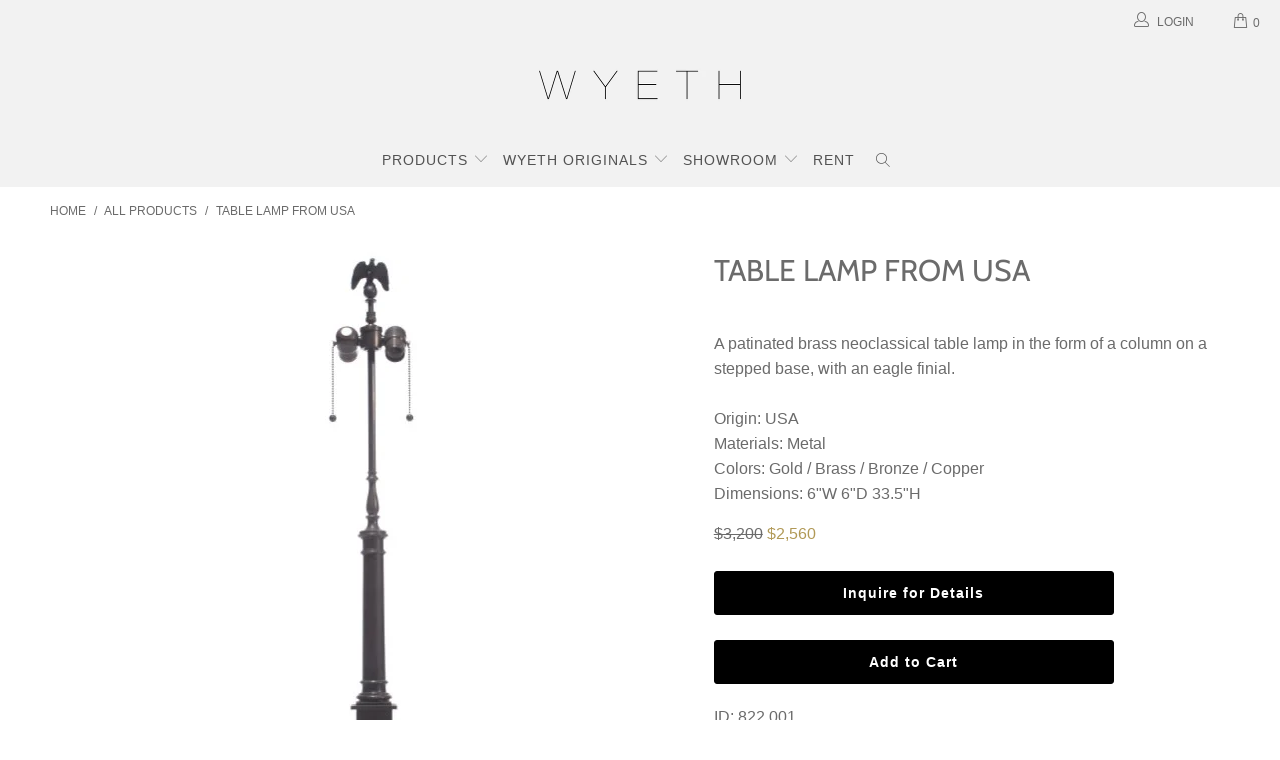

--- FILE ---
content_type: text/html; charset=utf-8
request_url: https://wyeth.nyc/products/822-001
body_size: 26816
content:


 <!DOCTYPE html>
<html lang="en"> <head> <meta charset="utf-8"> <meta http-equiv="cleartype" content="on"> <meta name="robots" content="index,follow"> <!-- Mobile Specific Metas --> <meta name="HandheldFriendly" content="True"> <meta name="MobileOptimized" content="320"> <meta name="viewport" content="width=device-width,initial-scale=1"> <meta name="theme-color" content="#ffffff"> <title>
      Table Lamp from USA - WYETH</title> <link rel="preconnect dns-prefetch" href="https://fonts.shopifycdn.com" /> <link rel="preconnect dns-prefetch" href="https://cdn.shopify.com" /> <link rel="preconnect dns-prefetch" href="https://v.shopify.com" /> <link rel="preconnect dns-prefetch" href="https://cdn.shopifycloud.com" /> <link rel="stylesheet" href="https://cdnjs.cloudflare.com/ajax/libs/fancybox/3.5.6/jquery.fancybox.css"> <!-- Stylesheets for Turbo 4.1.0 --> <link href="//wyeth.nyc/cdn/shop/t/25/assets/styles.scss.css?v=22707001872859410781759332648" rel="stylesheet" type="text/css" media="all" /> <script>
      window.lazySizesConfig = window.lazySizesConfig || {};

      lazySizesConfig.expand = 300;
      lazySizesConfig.loadHidden = false;

      /*! lazysizes - v4.1.4 */
      !function(a,b){var c=b(a,a.document);a.lazySizes=c,"object"==typeof module&&module.exports&&(module.exports=c)}(window,function(a,b){"use strict";if(b.getElementsByClassName){var c,d,e=b.documentElement,f=a.Date,g=a.HTMLPictureElement,h="addEventListener",i="getAttribute",j=a[h],k=a.setTimeout,l=a.requestAnimationFrame||k,m=a.requestIdleCallback,n=/^picture$/i,o=["load","error","lazyincluded","_lazyloaded"],p={},q=Array.prototype.forEach,r=function(a,b){return p[b]||(p[b]=new RegExp("(\\s|^)"+b+"(\\s|$)")),p[b].test(a[i]("class")||"")&&p[b]},s=function(a,b){r(a,b)||a.setAttribute("class",(a[i]("class")||"").trim()+" "+b)},t=function(a,b){var c;(c=r(a,b))&&a.setAttribute("class",(a[i]("class")||"").replace(c," "))},u=function(a,b,c){var d=c?h:"removeEventListener";c&&u(a,b),o.forEach(function(c){a[d](c,b)})},v=function(a,d,e,f,g){var h=b.createEvent("Event");return e||(e={}),e.instance=c,h.initEvent(d,!f,!g),h.detail=e,a.dispatchEvent(h),h},w=function(b,c){var e;!g&&(e=a.picturefill||d.pf)?(c&&c.src&&!b[i]("srcset")&&b.setAttribute("srcset",c.src),e({reevaluate:!0,elements:[b]})):c&&c.src&&(b.src=c.src)},x=function(a,b){return(getComputedStyle(a,null)||{})[b]},y=function(a,b,c){for(c=c||a.offsetWidth;c<d.minSize&&b&&!a._lazysizesWidth;)c=b.offsetWidth,b=b.parentNode;return c},z=function(){var a,c,d=[],e=[],f=d,g=function(){var b=f;for(f=d.length?e:d,a=!0,c=!1;b.length;)b.shift()();a=!1},h=function(d,e){a&&!e?d.apply(this,arguments):(f.push(d),c||(c=!0,(b.hidden?k:l)(g)))};return h._lsFlush=g,h}(),A=function(a,b){return b?function(){z(a)}:function(){var b=this,c=arguments;z(function(){a.apply(b,c)})}},B=function(a){var b,c=0,e=d.throttleDelay,g=d.ricTimeout,h=function(){b=!1,c=f.now(),a()},i=m&&g>49?function(){m(h,{timeout:g}),g!==d.ricTimeout&&(g=d.ricTimeout)}:A(function(){k(h)},!0);return function(a){var d;(a=a===!0)&&(g=33),b||(b=!0,d=e-(f.now()-c),0>d&&(d=0),a||9>d?i():k(i,d))}},C=function(a){var b,c,d=99,e=function(){b=null,a()},g=function(){var a=f.now()-c;d>a?k(g,d-a):(m||e)(e)};return function(){c=f.now(),b||(b=k(g,d))}};!function(){var b,c={lazyClass:"lazyload",loadedClass:"lazyloaded",loadingClass:"lazyloading",preloadClass:"lazypreload",errorClass:"lazyerror",autosizesClass:"lazyautosizes",srcAttr:"data-src",srcsetAttr:"data-srcset",sizesAttr:"data-sizes",minSize:40,customMedia:{},init:!0,expFactor:1.5,hFac:.8,loadMode:2,loadHidden:!0,ricTimeout:0,throttleDelay:125};d=a.lazySizesConfig||a.lazysizesConfig||{};for(b in c)b in d||(d[b]=c[b]);a.lazySizesConfig=d,k(function(){d.init&&F()})}();var D=function(){var g,l,m,o,p,y,D,F,G,H,I,J,K,L,M=/^img$/i,N=/^iframe$/i,O="onscroll"in a&&!/(gle|ing)bot/.test(navigator.userAgent),P=0,Q=0,R=0,S=-1,T=function(a){R--,a&&a.target&&u(a.target,T),(!a||0>R||!a.target)&&(R=0)},U=function(a,c){var d,f=a,g="hidden"==x(b.body,"visibility")||"hidden"!=x(a.parentNode,"visibility")&&"hidden"!=x(a,"visibility");for(F-=c,I+=c,G-=c,H+=c;g&&(f=f.offsetParent)&&f!=b.body&&f!=e;)g=(x(f,"opacity")||1)>0,g&&"visible"!=x(f,"overflow")&&(d=f.getBoundingClientRect(),g=H>d.left&&G<d.right&&I>d.top-1&&F<d.bottom+1);return g},V=function(){var a,f,h,j,k,m,n,p,q,r=c.elements;if((o=d.loadMode)&&8>R&&(a=r.length)){f=0,S++,null==K&&("expand"in d||(d.expand=e.clientHeight>500&&e.clientWidth>500?500:370),J=d.expand,K=J*d.expFactor),K>Q&&1>R&&S>2&&o>2&&!b.hidden?(Q=K,S=0):Q=o>1&&S>1&&6>R?J:P;for(;a>f;f++)if(r[f]&&!r[f]._lazyRace)if(O)if((p=r[f][i]("data-expand"))&&(m=1*p)||(m=Q),q!==m&&(y=innerWidth+m*L,D=innerHeight+m,n=-1*m,q=m),h=r[f].getBoundingClientRect(),(I=h.bottom)>=n&&(F=h.top)<=D&&(H=h.right)>=n*L&&(G=h.left)<=y&&(I||H||G||F)&&(d.loadHidden||"hidden"!=x(r[f],"visibility"))&&(l&&3>R&&!p&&(3>o||4>S)||U(r[f],m))){if(ba(r[f]),k=!0,R>9)break}else!k&&l&&!j&&4>R&&4>S&&o>2&&(g[0]||d.preloadAfterLoad)&&(g[0]||!p&&(I||H||G||F||"auto"!=r[f][i](d.sizesAttr)))&&(j=g[0]||r[f]);else ba(r[f]);j&&!k&&ba(j)}},W=B(V),X=function(a){s(a.target,d.loadedClass),t(a.target,d.loadingClass),u(a.target,Z),v(a.target,"lazyloaded")},Y=A(X),Z=function(a){Y({target:a.target})},$=function(a,b){try{a.contentWindow.location.replace(b)}catch(c){a.src=b}},_=function(a){var b,c=a[i](d.srcsetAttr);(b=d.customMedia[a[i]("data-media")||a[i]("media")])&&a.setAttribute("media",b),c&&a.setAttribute("srcset",c)},aa=A(function(a,b,c,e,f){var g,h,j,l,o,p;(o=v(a,"lazybeforeunveil",b)).defaultPrevented||(e&&(c?s(a,d.autosizesClass):a.setAttribute("sizes",e)),h=a[i](d.srcsetAttr),g=a[i](d.srcAttr),f&&(j=a.parentNode,l=j&&n.test(j.nodeName||"")),p=b.firesLoad||"src"in a&&(h||g||l),o={target:a},p&&(u(a,T,!0),clearTimeout(m),m=k(T,2500),s(a,d.loadingClass),u(a,Z,!0)),l&&q.call(j.getElementsByTagName("source"),_),h?a.setAttribute("srcset",h):g&&!l&&(N.test(a.nodeName)?$(a,g):a.src=g),f&&(h||l)&&w(a,{src:g})),a._lazyRace&&delete a._lazyRace,t(a,d.lazyClass),z(function(){(!p||a.complete&&a.naturalWidth>1)&&(p?T(o):R--,X(o))},!0)}),ba=function(a){var b,c=M.test(a.nodeName),e=c&&(a[i](d.sizesAttr)||a[i]("sizes")),f="auto"==e;(!f&&l||!c||!a[i]("src")&&!a.srcset||a.complete||r(a,d.errorClass)||!r(a,d.lazyClass))&&(b=v(a,"lazyunveilread").detail,f&&E.updateElem(a,!0,a.offsetWidth),a._lazyRace=!0,R++,aa(a,b,f,e,c))},ca=function(){if(!l){if(f.now()-p<999)return void k(ca,999);var a=C(function(){d.loadMode=3,W()});l=!0,d.loadMode=3,W(),j("scroll",function(){3==d.loadMode&&(d.loadMode=2),a()},!0)}};return{_:function(){p=f.now(),c.elements=b.getElementsByClassName(d.lazyClass),g=b.getElementsByClassName(d.lazyClass+" "+d.preloadClass),L=d.hFac,j("scroll",W,!0),j("resize",W,!0),a.MutationObserver?new MutationObserver(W).observe(e,{childList:!0,subtree:!0,attributes:!0}):(e[h]("DOMNodeInserted",W,!0),e[h]("DOMAttrModified",W,!0),setInterval(W,999)),j("hashchange",W,!0),["focus","mouseover","click","load","transitionend","animationend","webkitAnimationEnd"].forEach(function(a){b[h](a,W,!0)}),/d$|^c/.test(b.readyState)?ca():(j("load",ca),b[h]("DOMContentLoaded",W),k(ca,2e4)),c.elements.length?(V(),z._lsFlush()):W()},checkElems:W,unveil:ba}}(),E=function(){var a,c=A(function(a,b,c,d){var e,f,g;if(a._lazysizesWidth=d,d+="px",a.setAttribute("sizes",d),n.test(b.nodeName||""))for(e=b.getElementsByTagName("source"),f=0,g=e.length;g>f;f++)e[f].setAttribute("sizes",d);c.detail.dataAttr||w(a,c.detail)}),e=function(a,b,d){var e,f=a.parentNode;f&&(d=y(a,f,d),e=v(a,"lazybeforesizes",{width:d,dataAttr:!!b}),e.defaultPrevented||(d=e.detail.width,d&&d!==a._lazysizesWidth&&c(a,f,e,d)))},f=function(){var b,c=a.length;if(c)for(b=0;c>b;b++)e(a[b])},g=C(f);return{_:function(){a=b.getElementsByClassName(d.autosizesClass),j("resize",g)},checkElems:g,updateElem:e}}(),F=function(){F.i||(F.i=!0,E._(),D._())};return c={cfg:d,autoSizer:E,loader:D,init:F,uP:w,aC:s,rC:t,hC:r,fire:v,gW:y,rAF:z}}});

      /*! lazysizes - v4.1.4 */
      !function(a,b){var c=function(){b(a.lazySizes),a.removeEventListener("lazyunveilread",c,!0)};b=b.bind(null,a,a.document),"object"==typeof module&&module.exports?b(require("lazysizes")):a.lazySizes?c():a.addEventListener("lazyunveilread",c,!0)}(window,function(a,b,c){"use strict";function d(){this.ratioElems=b.getElementsByClassName("lazyaspectratio"),this._setupEvents(),this.processImages()}if(a.addEventListener){var e,f,g,h=Array.prototype.forEach,i=/^picture$/i,j="data-aspectratio",k="img["+j+"]",l=function(b){return a.matchMedia?(l=function(a){return!a||(matchMedia(a)||{}).matches})(b):a.Modernizr&&Modernizr.mq?!b||Modernizr.mq(b):!b},m=c.aC,n=c.rC,o=c.cfg;d.prototype={_setupEvents:function(){var a=this,c=function(b){b.naturalWidth<36?a.addAspectRatio(b,!0):a.removeAspectRatio(b,!0)},d=function(){a.processImages()};b.addEventListener("load",function(a){a.target.getAttribute&&a.target.getAttribute(j)&&c(a.target)},!0),addEventListener("resize",function(){var b,d=function(){h.call(a.ratioElems,c)};return function(){clearTimeout(b),b=setTimeout(d,99)}}()),b.addEventListener("DOMContentLoaded",d),addEventListener("load",d)},processImages:function(a){var c,d;a||(a=b),c="length"in a&&!a.nodeName?a:a.querySelectorAll(k);for(d=0;d<c.length;d++)c[d].naturalWidth>36?this.removeAspectRatio(c[d]):this.addAspectRatio(c[d])},getSelectedRatio:function(a){var b,c,d,e,f,g=a.parentNode;if(g&&i.test(g.nodeName||""))for(d=g.getElementsByTagName("source"),b=0,c=d.length;c>b;b++)if(e=d[b].getAttribute("data-media")||d[b].getAttribute("media"),o.customMedia[e]&&(e=o.customMedia[e]),l(e)){f=d[b].getAttribute(j);break}return f||a.getAttribute(j)||""},parseRatio:function(){var a=/^\s*([+\d\.]+)(\s*[\/x]\s*([+\d\.]+))?\s*$/,b={};return function(c){var d;return!b[c]&&(d=c.match(a))&&(d[3]?b[c]=d[1]/d[3]:b[c]=1*d[1]),b[c]}}(),addAspectRatio:function(b,c){var d,e=b.offsetWidth,f=b.offsetHeight;return c||m(b,"lazyaspectratio"),36>e&&0>=f?void((e||f&&a.console)&&console.log("Define width or height of image, so we can calculate the other dimension")):(d=this.getSelectedRatio(b),d=this.parseRatio(d),void(d&&(e?b.style.height=e/d+"px":b.style.width=f*d+"px")))},removeAspectRatio:function(a){n(a,"lazyaspectratio"),a.style.height="",a.style.width="",a.removeAttribute(j)}},f=function(){g=a.jQuery||a.Zepto||a.shoestring||a.$,g&&g.fn&&!g.fn.imageRatio&&g.fn.filter&&g.fn.add&&g.fn.find?g.fn.imageRatio=function(){return e.processImages(this.find(k).add(this.filter(k))),this}:g=!1},f(),setTimeout(f),e=new d,a.imageRatio=e,"object"==typeof module&&module.exports?module.exports=e:"function"==typeof define&&define.amd&&define(e)}});

        /*! lazysizes - v4.1.5 */
        !function(a,b){var c=function(){b(a.lazySizes),a.removeEventListener("lazyunveilread",c,!0)};b=b.bind(null,a,a.document),"object"==typeof module&&module.exports?b(require("lazysizes")):a.lazySizes?c():a.addEventListener("lazyunveilread",c,!0)}(window,function(a,b,c){"use strict";if(a.addEventListener){var d=/\s+/g,e=/\s*\|\s+|\s+\|\s*/g,f=/^(.+?)(?:\s+\[\s*(.+?)\s*\])(?:\s+\[\s*(.+?)\s*\])?$/,g=/^\s*\(*\s*type\s*:\s*(.+?)\s*\)*\s*$/,h=/\(|\)|'/,i={contain:1,cover:1},j=function(a){var b=c.gW(a,a.parentNode);return(!a._lazysizesWidth||b>a._lazysizesWidth)&&(a._lazysizesWidth=b),a._lazysizesWidth},k=function(a){var b;return b=(getComputedStyle(a)||{getPropertyValue:function(){}}).getPropertyValue("background-size"),!i[b]&&i[a.style.backgroundSize]&&(b=a.style.backgroundSize),b},l=function(a,b){if(b){var c=b.match(g);c&&c[1]?a.setAttribute("type",c[1]):a.setAttribute("media",lazySizesConfig.customMedia[b]||b)}},m=function(a,c,g){var h=b.createElement("picture"),i=c.getAttribute(lazySizesConfig.sizesAttr),j=c.getAttribute("data-ratio"),k=c.getAttribute("data-optimumx");c._lazybgset&&c._lazybgset.parentNode==c&&c.removeChild(c._lazybgset),Object.defineProperty(g,"_lazybgset",{value:c,writable:!0}),Object.defineProperty(c,"_lazybgset",{value:h,writable:!0}),a=a.replace(d," ").split(e),h.style.display="none",g.className=lazySizesConfig.lazyClass,1!=a.length||i||(i="auto"),a.forEach(function(a){var c,d=b.createElement("source");i&&"auto"!=i&&d.setAttribute("sizes",i),(c=a.match(f))?(d.setAttribute(lazySizesConfig.srcsetAttr,c[1]),l(d,c[2]),l(d,c[3])):d.setAttribute(lazySizesConfig.srcsetAttr,a),h.appendChild(d)}),i&&(g.setAttribute(lazySizesConfig.sizesAttr,i),c.removeAttribute(lazySizesConfig.sizesAttr),c.removeAttribute("sizes")),k&&g.setAttribute("data-optimumx",k),j&&g.setAttribute("data-ratio",j),h.appendChild(g),c.appendChild(h)},n=function(a){if(a.target._lazybgset){var b=a.target,d=b._lazybgset,e=b.currentSrc||b.src;if(e){var f=c.fire(d,"bgsetproxy",{src:e,useSrc:h.test(e)?JSON.stringify(e):e});f.defaultPrevented||(d.style.backgroundImage="url("+f.detail.useSrc+")")}b._lazybgsetLoading&&(c.fire(d,"_lazyloaded",{},!1,!0),delete b._lazybgsetLoading)}};addEventListener("lazybeforeunveil",function(a){var d,e,f;!a.defaultPrevented&&(d=a.target.getAttribute("data-bgset"))&&(f=a.target,e=b.createElement("img"),e.alt="",e._lazybgsetLoading=!0,a.detail.firesLoad=!0,m(d,f,e),setTimeout(function(){c.loader.unveil(e),c.rAF(function(){c.fire(e,"_lazyloaded",{},!0,!0),e.complete&&n({target:e})})}))}),b.addEventListener("load",n,!0),a.addEventListener("lazybeforesizes",function(a){if(a.detail.instance==c&&a.target._lazybgset&&a.detail.dataAttr){var b=a.target._lazybgset,d=k(b);i[d]&&(a.target._lazysizesParentFit=d,c.rAF(function(){a.target.setAttribute("data-parent-fit",d),a.target._lazysizesParentFit&&delete a.target._lazysizesParentFit}))}},!0),b.documentElement.addEventListener("lazybeforesizes",function(a){!a.defaultPrevented&&a.target._lazybgset&&a.detail.instance==c&&(a.detail.width=j(a.target._lazybgset))})}});</script> <meta name="description" content="A patinated brass neoclassical table lamp in the form of a column on a stepped base, with an eagle finial." /> <link rel="shortcut icon" type="image/x-icon" href="//wyeth.nyc/cdn/shop/files/18644fcede6cafe991307d01e426fe75_2000x_336b76dd-aaf2-4186-b1a5-320504a91dfc_180x180.jpg?v=1613668450"> <link rel="apple-touch-icon" href="//wyeth.nyc/cdn/shop/files/18644fcede6cafe991307d01e426fe75_2000x_336b76dd-aaf2-4186-b1a5-320504a91dfc_180x180.jpg?v=1613668450"/> <link rel="apple-touch-icon" sizes="57x57" href="//wyeth.nyc/cdn/shop/files/18644fcede6cafe991307d01e426fe75_2000x_336b76dd-aaf2-4186-b1a5-320504a91dfc_57x57.jpg?v=1613668450"/> <link rel="apple-touch-icon" sizes="60x60" href="//wyeth.nyc/cdn/shop/files/18644fcede6cafe991307d01e426fe75_2000x_336b76dd-aaf2-4186-b1a5-320504a91dfc_60x60.jpg?v=1613668450"/> <link rel="apple-touch-icon" sizes="72x72" href="//wyeth.nyc/cdn/shop/files/18644fcede6cafe991307d01e426fe75_2000x_336b76dd-aaf2-4186-b1a5-320504a91dfc_72x72.jpg?v=1613668450"/> <link rel="apple-touch-icon" sizes="76x76" href="//wyeth.nyc/cdn/shop/files/18644fcede6cafe991307d01e426fe75_2000x_336b76dd-aaf2-4186-b1a5-320504a91dfc_76x76.jpg?v=1613668450"/> <link rel="apple-touch-icon" sizes="114x114" href="//wyeth.nyc/cdn/shop/files/18644fcede6cafe991307d01e426fe75_2000x_336b76dd-aaf2-4186-b1a5-320504a91dfc_114x114.jpg?v=1613668450"/> <link rel="apple-touch-icon" sizes="180x180" href="//wyeth.nyc/cdn/shop/files/18644fcede6cafe991307d01e426fe75_2000x_336b76dd-aaf2-4186-b1a5-320504a91dfc_180x180.jpg?v=1613668450"/> <link rel="apple-touch-icon" sizes="228x228" href="//wyeth.nyc/cdn/shop/files/18644fcede6cafe991307d01e426fe75_2000x_336b76dd-aaf2-4186-b1a5-320504a91dfc_228x228.jpg?v=1613668450"/> <link rel="canonical" href="https://wyeth.nyc/products/822-001" /> <script>window.performance && window.performance.mark && window.performance.mark('shopify.content_for_header.start');</script><meta name="google-site-verification" content="1XzS8LMP7EL998JsGX9nUZR88QMJF3OugmhHuNaSzBk">
<meta name="facebook-domain-verification" content="8o60bp274f03vsznoi7g2b92tzak60">
<meta id="shopify-digital-wallet" name="shopify-digital-wallet" content="/23537675/digital_wallets/dialog">
<meta name="shopify-checkout-api-token" content="181be12ac908880ac9601ef2d838dbd2">
<link rel="alternate" type="application/json+oembed" href="https://wyeth.nyc/products/822-001.oembed">
<script async="async" src="/checkouts/internal/preloads.js?locale=en-US"></script>
<link rel="preconnect" href="https://shop.app" crossorigin="anonymous">
<script async="async" src="https://shop.app/checkouts/internal/preloads.js?locale=en-US&shop_id=23537675" crossorigin="anonymous"></script>
<script id="apple-pay-shop-capabilities" type="application/json">{"shopId":23537675,"countryCode":"US","currencyCode":"USD","merchantCapabilities":["supports3DS"],"merchantId":"gid:\/\/shopify\/Shop\/23537675","merchantName":"WYETH","requiredBillingContactFields":["postalAddress","email","phone"],"requiredShippingContactFields":["postalAddress","email","phone"],"shippingType":"shipping","supportedNetworks":["visa","masterCard","amex","discover","elo","jcb"],"total":{"type":"pending","label":"WYETH","amount":"1.00"},"shopifyPaymentsEnabled":true,"supportsSubscriptions":true}</script>
<script id="shopify-features" type="application/json">{"accessToken":"181be12ac908880ac9601ef2d838dbd2","betas":["rich-media-storefront-analytics"],"domain":"wyeth.nyc","predictiveSearch":true,"shopId":23537675,"locale":"en"}</script>
<script>var Shopify = Shopify || {};
Shopify.shop = "wyeth-inc.myshopify.com";
Shopify.locale = "en";
Shopify.currency = {"active":"USD","rate":"1.0"};
Shopify.country = "US";
Shopify.theme = {"name":"WYETH.NYC Theme 6\/21","id":133640061159,"schema_name":"Turbo","schema_version":"4.1.0","theme_store_id":null,"role":"main"};
Shopify.theme.handle = "null";
Shopify.theme.style = {"id":null,"handle":null};
Shopify.cdnHost = "wyeth.nyc/cdn";
Shopify.routes = Shopify.routes || {};
Shopify.routes.root = "/";</script>
<script type="module">!function(o){(o.Shopify=o.Shopify||{}).modules=!0}(window);</script>
<script>!function(o){function n(){var o=[];function n(){o.push(Array.prototype.slice.apply(arguments))}return n.q=o,n}var t=o.Shopify=o.Shopify||{};t.loadFeatures=n(),t.autoloadFeatures=n()}(window);</script>
<script>
  window.ShopifyPay = window.ShopifyPay || {};
  window.ShopifyPay.apiHost = "shop.app\/pay";
  window.ShopifyPay.redirectState = null;
</script>
<script id="shop-js-analytics" type="application/json">{"pageType":"product"}</script>
<script defer="defer" async type="module" src="//wyeth.nyc/cdn/shopifycloud/shop-js/modules/v2/client.init-shop-cart-sync_DtuiiIyl.en.esm.js"></script>
<script defer="defer" async type="module" src="//wyeth.nyc/cdn/shopifycloud/shop-js/modules/v2/chunk.common_CUHEfi5Q.esm.js"></script>
<script type="module">
  await import("//wyeth.nyc/cdn/shopifycloud/shop-js/modules/v2/client.init-shop-cart-sync_DtuiiIyl.en.esm.js");
await import("//wyeth.nyc/cdn/shopifycloud/shop-js/modules/v2/chunk.common_CUHEfi5Q.esm.js");

  window.Shopify.SignInWithShop?.initShopCartSync?.({"fedCMEnabled":true,"windoidEnabled":true});

</script>
<script>
  window.Shopify = window.Shopify || {};
  if (!window.Shopify.featureAssets) window.Shopify.featureAssets = {};
  window.Shopify.featureAssets['shop-js'] = {"shop-cart-sync":["modules/v2/client.shop-cart-sync_DFoTY42P.en.esm.js","modules/v2/chunk.common_CUHEfi5Q.esm.js"],"init-fed-cm":["modules/v2/client.init-fed-cm_D2UNy1i2.en.esm.js","modules/v2/chunk.common_CUHEfi5Q.esm.js"],"init-shop-email-lookup-coordinator":["modules/v2/client.init-shop-email-lookup-coordinator_BQEe2rDt.en.esm.js","modules/v2/chunk.common_CUHEfi5Q.esm.js"],"shop-cash-offers":["modules/v2/client.shop-cash-offers_3CTtReFF.en.esm.js","modules/v2/chunk.common_CUHEfi5Q.esm.js","modules/v2/chunk.modal_BewljZkx.esm.js"],"shop-button":["modules/v2/client.shop-button_C6oxCjDL.en.esm.js","modules/v2/chunk.common_CUHEfi5Q.esm.js"],"init-windoid":["modules/v2/client.init-windoid_5pix8xhK.en.esm.js","modules/v2/chunk.common_CUHEfi5Q.esm.js"],"avatar":["modules/v2/client.avatar_BTnouDA3.en.esm.js"],"init-shop-cart-sync":["modules/v2/client.init-shop-cart-sync_DtuiiIyl.en.esm.js","modules/v2/chunk.common_CUHEfi5Q.esm.js"],"shop-toast-manager":["modules/v2/client.shop-toast-manager_BYv_8cH1.en.esm.js","modules/v2/chunk.common_CUHEfi5Q.esm.js"],"pay-button":["modules/v2/client.pay-button_FnF9EIkY.en.esm.js","modules/v2/chunk.common_CUHEfi5Q.esm.js"],"shop-login-button":["modules/v2/client.shop-login-button_CH1KUpOf.en.esm.js","modules/v2/chunk.common_CUHEfi5Q.esm.js","modules/v2/chunk.modal_BewljZkx.esm.js"],"init-customer-accounts-sign-up":["modules/v2/client.init-customer-accounts-sign-up_aj7QGgYS.en.esm.js","modules/v2/client.shop-login-button_CH1KUpOf.en.esm.js","modules/v2/chunk.common_CUHEfi5Q.esm.js","modules/v2/chunk.modal_BewljZkx.esm.js"],"init-shop-for-new-customer-accounts":["modules/v2/client.init-shop-for-new-customer-accounts_NbnYRf_7.en.esm.js","modules/v2/client.shop-login-button_CH1KUpOf.en.esm.js","modules/v2/chunk.common_CUHEfi5Q.esm.js","modules/v2/chunk.modal_BewljZkx.esm.js"],"init-customer-accounts":["modules/v2/client.init-customer-accounts_ppedhqCH.en.esm.js","modules/v2/client.shop-login-button_CH1KUpOf.en.esm.js","modules/v2/chunk.common_CUHEfi5Q.esm.js","modules/v2/chunk.modal_BewljZkx.esm.js"],"shop-follow-button":["modules/v2/client.shop-follow-button_CMIBBa6u.en.esm.js","modules/v2/chunk.common_CUHEfi5Q.esm.js","modules/v2/chunk.modal_BewljZkx.esm.js"],"lead-capture":["modules/v2/client.lead-capture_But0hIyf.en.esm.js","modules/v2/chunk.common_CUHEfi5Q.esm.js","modules/v2/chunk.modal_BewljZkx.esm.js"],"checkout-modal":["modules/v2/client.checkout-modal_BBxc70dQ.en.esm.js","modules/v2/chunk.common_CUHEfi5Q.esm.js","modules/v2/chunk.modal_BewljZkx.esm.js"],"shop-login":["modules/v2/client.shop-login_hM3Q17Kl.en.esm.js","modules/v2/chunk.common_CUHEfi5Q.esm.js","modules/v2/chunk.modal_BewljZkx.esm.js"],"payment-terms":["modules/v2/client.payment-terms_CAtGlQYS.en.esm.js","modules/v2/chunk.common_CUHEfi5Q.esm.js","modules/v2/chunk.modal_BewljZkx.esm.js"]};
</script>
<script>(function() {
  var isLoaded = false;
  function asyncLoad() {
    if (isLoaded) return;
    isLoaded = true;
    var urls = ["https:\/\/chimpstatic.com\/mcjs-connected\/js\/users\/4fec3bec45c3e508fccff445d\/0d651625d41688d730c458381.js?shop=wyeth-inc.myshopify.com","\/\/cdn.shopify.com\/proxy\/a1d618a32fb7ff815d0f9474e3fa98f4366e76c9a4f48f042f28a1c207be813b\/spfy-pxl.archive-digger.com\/assets\/script_tag.js?shopId=wyeth-inc.myshopify.com\u0026taboolaId=1816707\u0026ecav=true\u0026eh=true\u0026ess=true\u0026ep=true\u0026eatc=true\u0026eprv=true\u0026ecv=true\u0026epv=true\u0026esc=true\u0026shop=wyeth-inc.myshopify.com\u0026sp-cache-control=cHVibGljLCBtYXgtYWdlPTkwMA"];
    for (var i = 0; i <urls.length; i++) {
      var s = document.createElement('script');
      s.type = 'text/javascript';
      s.async = true;
      s.src = urls[i];
      var x = document.getElementsByTagName('script')[0];
      x.parentNode.insertBefore(s, x);
    }
  };
  if(window.attachEvent) {
    window.attachEvent('onload', asyncLoad);
  } else {
    window.addEventListener('load', asyncLoad, false);
  }
})();</script>
<script id="__st">var __st={"a":23537675,"offset":-18000,"reqid":"904b0ca4-24ef-4b63-8b3a-f1f61dde4e9c-1767678792","pageurl":"wyeth.nyc\/products\/822-001","u":"ba1496027c5a","p":"product","rtyp":"product","rid":8213543387367};</script>
<script>window.ShopifyPaypalV4VisibilityTracking = true;</script>
<script id="captcha-bootstrap">!function(){'use strict';const t='contact',e='account',n='new_comment',o=[[t,t],['blogs',n],['comments',n],[t,'customer']],c=[[e,'customer_login'],[e,'guest_login'],[e,'recover_customer_password'],[e,'create_customer']],r=t=>t.map((([t,e])=>`form[action*='/${t}']:not([data-nocaptcha='true']) input[name='form_type'][value='${e}']`)).join(','),a=t=>()=>t?[...document.querySelectorAll(t)].map((t=>t.form)):[];function s(){const t=[...o],e=r(t);return a(e)}const i='password',u='form_key',d=['recaptcha-v3-token','g-recaptcha-response','h-captcha-response',i],f=()=>{try{return window.sessionStorage}catch{return}},m='__shopify_v',_=t=>t.elements[u];function p(t,e,n=!1){try{const o=window.sessionStorage,c=JSON.parse(o.getItem(e)),{data:r}=function(t){const{data:e,action:n}=t;return t[m]||n?{data:e,action:n}:{data:t,action:n}}(c);for(const[e,n]of Object.entries(r))t.elements[e]&&(t.elements[e].value=n);n&&o.removeItem(e)}catch(o){console.error('form repopulation failed',{error:o})}}const l='form_type',E='cptcha';function T(t){t.dataset[E]=!0}const w=window,h=w.document,L='Shopify',v='ce_forms',y='captcha';let A=!1;((t,e)=>{const n=(g='f06e6c50-85a8-45c8-87d0-21a2b65856fe',I='https://cdn.shopify.com/shopifycloud/storefront-forms-hcaptcha/ce_storefront_forms_captcha_hcaptcha.v1.5.2.iife.js',D={infoText:'Protected by hCaptcha',privacyText:'Privacy',termsText:'Terms'},(t,e,n)=>{const o=w[L][v],c=o.bindForm;if(c)return c(t,g,e,D).then(n);var r;o.q.push([[t,g,e,D],n]),r=I,A||(h.body.append(Object.assign(h.createElement('script'),{id:'captcha-provider',async:!0,src:r})),A=!0)});var g,I,D;w[L]=w[L]||{},w[L][v]=w[L][v]||{},w[L][v].q=[],w[L][y]=w[L][y]||{},w[L][y].protect=function(t,e){n(t,void 0,e),T(t)},Object.freeze(w[L][y]),function(t,e,n,w,h,L){const[v,y,A,g]=function(t,e,n){const i=e?o:[],u=t?c:[],d=[...i,...u],f=r(d),m=r(i),_=r(d.filter((([t,e])=>n.includes(e))));return[a(f),a(m),a(_),s()]}(w,h,L),I=t=>{const e=t.target;return e instanceof HTMLFormElement?e:e&&e.form},D=t=>v().includes(t);t.addEventListener('submit',(t=>{const e=I(t);if(!e)return;const n=D(e)&&!e.dataset.hcaptchaBound&&!e.dataset.recaptchaBound,o=_(e),c=g().includes(e)&&(!o||!o.value);(n||c)&&t.preventDefault(),c&&!n&&(function(t){try{if(!f())return;!function(t){const e=f();if(!e)return;const n=_(t);if(!n)return;const o=n.value;o&&e.removeItem(o)}(t);const e=Array.from(Array(32),(()=>Math.random().toString(36)[2])).join('');!function(t,e){_(t)||t.append(Object.assign(document.createElement('input'),{type:'hidden',name:u})),t.elements[u].value=e}(t,e),function(t,e){const n=f();if(!n)return;const o=[...t.querySelectorAll(`input[type='${i}']`)].map((({name:t})=>t)),c=[...d,...o],r={};for(const[a,s]of new FormData(t).entries())c.includes(a)||(r[a]=s);n.setItem(e,JSON.stringify({[m]:1,action:t.action,data:r}))}(t,e)}catch(e){console.error('failed to persist form',e)}}(e),e.submit())}));const S=(t,e)=>{t&&!t.dataset[E]&&(n(t,e.some((e=>e===t))),T(t))};for(const o of['focusin','change'])t.addEventListener(o,(t=>{const e=I(t);D(e)&&S(e,y())}));const B=e.get('form_key'),M=e.get(l),P=B&&M;t.addEventListener('DOMContentLoaded',(()=>{const t=y();if(P)for(const e of t)e.elements[l].value===M&&p(e,B);[...new Set([...A(),...v().filter((t=>'true'===t.dataset.shopifyCaptcha))])].forEach((e=>S(e,t)))}))}(h,new URLSearchParams(w.location.search),n,t,e,['guest_login'])})(!0,!0)}();</script>
<script integrity="sha256-4kQ18oKyAcykRKYeNunJcIwy7WH5gtpwJnB7kiuLZ1E=" data-source-attribution="shopify.loadfeatures" defer="defer" src="//wyeth.nyc/cdn/shopifycloud/storefront/assets/storefront/load_feature-a0a9edcb.js" crossorigin="anonymous"></script>
<script crossorigin="anonymous" defer="defer" src="//wyeth.nyc/cdn/shopifycloud/storefront/assets/shopify_pay/storefront-65b4c6d7.js?v=20250812"></script>
<script data-source-attribution="shopify.dynamic_checkout.dynamic.init">var Shopify=Shopify||{};Shopify.PaymentButton=Shopify.PaymentButton||{isStorefrontPortableWallets:!0,init:function(){window.Shopify.PaymentButton.init=function(){};var t=document.createElement("script");t.src="https://wyeth.nyc/cdn/shopifycloud/portable-wallets/latest/portable-wallets.en.js",t.type="module",document.head.appendChild(t)}};
</script>
<script data-source-attribution="shopify.dynamic_checkout.buyer_consent">
  function portableWalletsHideBuyerConsent(e){var t=document.getElementById("shopify-buyer-consent"),n=document.getElementById("shopify-subscription-policy-button");t&&n&&(t.classList.add("hidden"),t.setAttribute("aria-hidden","true"),n.removeEventListener("click",e))}function portableWalletsShowBuyerConsent(e){var t=document.getElementById("shopify-buyer-consent"),n=document.getElementById("shopify-subscription-policy-button");t&&n&&(t.classList.remove("hidden"),t.removeAttribute("aria-hidden"),n.addEventListener("click",e))}window.Shopify?.PaymentButton&&(window.Shopify.PaymentButton.hideBuyerConsent=portableWalletsHideBuyerConsent,window.Shopify.PaymentButton.showBuyerConsent=portableWalletsShowBuyerConsent);
</script>
<script data-source-attribution="shopify.dynamic_checkout.cart.bootstrap">document.addEventListener("DOMContentLoaded",(function(){function t(){return document.querySelector("shopify-accelerated-checkout-cart, shopify-accelerated-checkout")}if(t())Shopify.PaymentButton.init();else{new MutationObserver((function(e,n){t()&&(Shopify.PaymentButton.init(),n.disconnect())})).observe(document.body,{childList:!0,subtree:!0})}}));
</script>
<link id="shopify-accelerated-checkout-styles" rel="stylesheet" media="screen" href="https://wyeth.nyc/cdn/shopifycloud/portable-wallets/latest/accelerated-checkout-backwards-compat.css" crossorigin="anonymous">
<style id="shopify-accelerated-checkout-cart">
        #shopify-buyer-consent {
  margin-top: 1em;
  display: inline-block;
  width: 100%;
}

#shopify-buyer-consent.hidden {
  display: none;
}

#shopify-subscription-policy-button {
  background: none;
  border: none;
  padding: 0;
  text-decoration: underline;
  font-size: inherit;
  cursor: pointer;
}

#shopify-subscription-policy-button::before {
  box-shadow: none;
}

      </style>

<script>window.performance && window.performance.mark && window.performance.mark('shopify.content_for_header.end');</script>

    

<meta name="author" content="WYETH">
<meta property="og:url" content="https://wyeth.nyc/products/822-001">
<meta property="og:site_name" content="WYETH"> <meta property="og:type" content="product"> <meta property="og:title" content="Table Lamp from USA"> <meta property="og:image" content="https://wyeth.nyc/cdn/shop/files/d0dbd01bdf77f7ec11281e2d5645ecb4_f82f7b2e-ba3b-4319-9e51-fc829d775e70_600x.jpg?v=1765688883"> <meta property="og:image:secure_url" content="https://wyeth.nyc/cdn/shop/files/d0dbd01bdf77f7ec11281e2d5645ecb4_f82f7b2e-ba3b-4319-9e51-fc829d775e70_600x.jpg?v=1765688883"> <meta property="og:price:amount" content="2,560"> <meta property="og:price:currency" content="USD"> <meta property="og:description" content="A patinated brass neoclassical table lamp in the form of a column on a stepped base, with an eagle finial.">




<meta name="twitter:card" content="summary"> <meta name="twitter:title" content="Table Lamp from USA"> <meta name="twitter:description" content="A patinated brass neoclassical table lamp in the form of a column on a stepped base, with an eagle finial."> <meta name="twitter:image" content="https://wyeth.nyc/cdn/shop/files/d0dbd01bdf77f7ec11281e2d5645ecb4_f82f7b2e-ba3b-4319-9e51-fc829d775e70_240x.jpg?v=1765688883"> <meta name="twitter:image:width" content="240"> <meta name="twitter:image:height" content="240"> <script>
!function(e,t,n,s,u,a){e.twq||(s=e.twq=function(){s.exe?s.exe.apply(s,arguments):s.queue.push(arguments);
},s.version='1.1',s.queue=[],u=t.createElement(n),u.async=!0,u.src='https://static.ads-twitter.com/uwt.js',
a=t.getElementsByTagName(n)[0],a.parentNode.insertBefore(u,a))}(window,document,'script');
twq('config','p3oi5');
</script>

<script type="text/javascript">
  // Insert Twitter Event ID
  twq('event', 'tw-p3oi5-p3oi6', {
    conversion_id: null // use this to pass a unique ID for the conversion event for deduplication (e.g. order id '1a2b3c')
  });
</script><link href="https://monorail-edge.shopifysvc.com" rel="dns-prefetch">
<script>(function(){if ("sendBeacon" in navigator && "performance" in window) {try {var session_token_from_headers = performance.getEntriesByType('navigation')[0].serverTiming.find(x => x.name == '_s').description;} catch {var session_token_from_headers = undefined;}var session_cookie_matches = document.cookie.match(/_shopify_s=([^;]*)/);var session_token_from_cookie = session_cookie_matches && session_cookie_matches.length === 2 ? session_cookie_matches[1] : "";var session_token = session_token_from_headers || session_token_from_cookie || "";function handle_abandonment_event(e) {var entries = performance.getEntries().filter(function(entry) {return /monorail-edge.shopifysvc.com/.test(entry.name);});if (!window.abandonment_tracked && entries.length === 0) {window.abandonment_tracked = true;var currentMs = Date.now();var navigation_start = performance.timing.navigationStart;var payload = {shop_id: 23537675,url: window.location.href,navigation_start,duration: currentMs - navigation_start,session_token,page_type: "product"};window.navigator.sendBeacon("https://monorail-edge.shopifysvc.com/v1/produce", JSON.stringify({schema_id: "online_store_buyer_site_abandonment/1.1",payload: payload,metadata: {event_created_at_ms: currentMs,event_sent_at_ms: currentMs}}));}}window.addEventListener('pagehide', handle_abandonment_event);}}());</script>
<script id="web-pixels-manager-setup">(function e(e,d,r,n,o){if(void 0===o&&(o={}),!Boolean(null===(a=null===(i=window.Shopify)||void 0===i?void 0:i.analytics)||void 0===a?void 0:a.replayQueue)){var i,a;window.Shopify=window.Shopify||{};var t=window.Shopify;t.analytics=t.analytics||{};var s=t.analytics;s.replayQueue=[],s.publish=function(e,d,r){return s.replayQueue.push([e,d,r]),!0};try{self.performance.mark("wpm:start")}catch(e){}var l=function(){var e={modern:/Edge?\/(1{2}[4-9]|1[2-9]\d|[2-9]\d{2}|\d{4,})\.\d+(\.\d+|)|Firefox\/(1{2}[4-9]|1[2-9]\d|[2-9]\d{2}|\d{4,})\.\d+(\.\d+|)|Chrom(ium|e)\/(9{2}|\d{3,})\.\d+(\.\d+|)|(Maci|X1{2}).+ Version\/(15\.\d+|(1[6-9]|[2-9]\d|\d{3,})\.\d+)([,.]\d+|)( \(\w+\)|)( Mobile\/\w+|) Safari\/|Chrome.+OPR\/(9{2}|\d{3,})\.\d+\.\d+|(CPU[ +]OS|iPhone[ +]OS|CPU[ +]iPhone|CPU IPhone OS|CPU iPad OS)[ +]+(15[._]\d+|(1[6-9]|[2-9]\d|\d{3,})[._]\d+)([._]\d+|)|Android:?[ /-](13[3-9]|1[4-9]\d|[2-9]\d{2}|\d{4,})(\.\d+|)(\.\d+|)|Android.+Firefox\/(13[5-9]|1[4-9]\d|[2-9]\d{2}|\d{4,})\.\d+(\.\d+|)|Android.+Chrom(ium|e)\/(13[3-9]|1[4-9]\d|[2-9]\d{2}|\d{4,})\.\d+(\.\d+|)|SamsungBrowser\/([2-9]\d|\d{3,})\.\d+/,legacy:/Edge?\/(1[6-9]|[2-9]\d|\d{3,})\.\d+(\.\d+|)|Firefox\/(5[4-9]|[6-9]\d|\d{3,})\.\d+(\.\d+|)|Chrom(ium|e)\/(5[1-9]|[6-9]\d|\d{3,})\.\d+(\.\d+|)([\d.]+$|.*Safari\/(?![\d.]+ Edge\/[\d.]+$))|(Maci|X1{2}).+ Version\/(10\.\d+|(1[1-9]|[2-9]\d|\d{3,})\.\d+)([,.]\d+|)( \(\w+\)|)( Mobile\/\w+|) Safari\/|Chrome.+OPR\/(3[89]|[4-9]\d|\d{3,})\.\d+\.\d+|(CPU[ +]OS|iPhone[ +]OS|CPU[ +]iPhone|CPU IPhone OS|CPU iPad OS)[ +]+(10[._]\d+|(1[1-9]|[2-9]\d|\d{3,})[._]\d+)([._]\d+|)|Android:?[ /-](13[3-9]|1[4-9]\d|[2-9]\d{2}|\d{4,})(\.\d+|)(\.\d+|)|Mobile Safari.+OPR\/([89]\d|\d{3,})\.\d+\.\d+|Android.+Firefox\/(13[5-9]|1[4-9]\d|[2-9]\d{2}|\d{4,})\.\d+(\.\d+|)|Android.+Chrom(ium|e)\/(13[3-9]|1[4-9]\d|[2-9]\d{2}|\d{4,})\.\d+(\.\d+|)|Android.+(UC? ?Browser|UCWEB|U3)[ /]?(15\.([5-9]|\d{2,})|(1[6-9]|[2-9]\d|\d{3,})\.\d+)\.\d+|SamsungBrowser\/(5\.\d+|([6-9]|\d{2,})\.\d+)|Android.+MQ{2}Browser\/(14(\.(9|\d{2,})|)|(1[5-9]|[2-9]\d|\d{3,})(\.\d+|))(\.\d+|)|K[Aa][Ii]OS\/(3\.\d+|([4-9]|\d{2,})\.\d+)(\.\d+|)/},d=e.modern,r=e.legacy,n=navigator.userAgent;return n.match(d)?"modern":n.match(r)?"legacy":"unknown"}(),u="modern"===l?"modern":"legacy",c=(null!=n?n:{modern:"",legacy:""})[u],f=function(e){return[e.baseUrl,"/wpm","/b",e.hashVersion,"modern"===e.buildTarget?"m":"l",".js"].join("")}({baseUrl:d,hashVersion:r,buildTarget:u}),m=function(e){var d=e.version,r=e.bundleTarget,n=e.surface,o=e.pageUrl,i=e.monorailEndpoint;return{emit:function(e){var a=e.status,t=e.errorMsg,s=(new Date).getTime(),l=JSON.stringify({metadata:{event_sent_at_ms:s},events:[{schema_id:"web_pixels_manager_load/3.1",payload:{version:d,bundle_target:r,page_url:o,status:a,surface:n,error_msg:t},metadata:{event_created_at_ms:s}}]});if(!i)return console&&console.warn&&console.warn("[Web Pixels Manager] No Monorail endpoint provided, skipping logging."),!1;try{return self.navigator.sendBeacon.bind(self.navigator)(i,l)}catch(e){}var u=new XMLHttpRequest;try{return u.open("POST",i,!0),u.setRequestHeader("Content-Type","text/plain"),u.send(l),!0}catch(e){return console&&console.warn&&console.warn("[Web Pixels Manager] Got an unhandled error while logging to Monorail."),!1}}}}({version:r,bundleTarget:l,surface:e.surface,pageUrl:self.location.href,monorailEndpoint:e.monorailEndpoint});try{o.browserTarget=l,function(e){var d=e.src,r=e.async,n=void 0===r||r,o=e.onload,i=e.onerror,a=e.sri,t=e.scriptDataAttributes,s=void 0===t?{}:t,l=document.createElement("script"),u=document.querySelector("head"),c=document.querySelector("body");if(l.async=n,l.src=d,a&&(l.integrity=a,l.crossOrigin="anonymous"),s)for(var f in s)if(Object.prototype.hasOwnProperty.call(s,f))try{l.dataset[f]=s[f]}catch(e){}if(o&&l.addEventListener("load",o),i&&l.addEventListener("error",i),u)u.appendChild(l);else{if(!c)throw new Error("Did not find a head or body element to append the script");c.appendChild(l)}}({src:f,async:!0,onload:function(){if(!function(){var e,d;return Boolean(null===(d=null===(e=window.Shopify)||void 0===e?void 0:e.analytics)||void 0===d?void 0:d.initialized)}()){var d=window.webPixelsManager.init(e)||void 0;if(d){var r=window.Shopify.analytics;r.replayQueue.forEach((function(e){var r=e[0],n=e[1],o=e[2];d.publishCustomEvent(r,n,o)})),r.replayQueue=[],r.publish=d.publishCustomEvent,r.visitor=d.visitor,r.initialized=!0}}},onerror:function(){return m.emit({status:"failed",errorMsg:"".concat(f," has failed to load")})},sri:function(e){var d=/^sha384-[A-Za-z0-9+/=]+$/;return"string"==typeof e&&d.test(e)}(c)?c:"",scriptDataAttributes:o}),m.emit({status:"loading"})}catch(e){m.emit({status:"failed",errorMsg:(null==e?void 0:e.message)||"Unknown error"})}}})({shopId: 23537675,storefrontBaseUrl: "https://wyeth.nyc",extensionsBaseUrl: "https://extensions.shopifycdn.com/cdn/shopifycloud/web-pixels-manager",monorailEndpoint: "https://monorail-edge.shopifysvc.com/unstable/produce_batch",surface: "storefront-renderer",enabledBetaFlags: ["2dca8a86","a0d5f9d2"],webPixelsConfigList: [{"id":"672727271","configuration":"{\"accountID\":\"1816707\",\"domain\":\"spfy-pxl.archive-digger.com\"}","eventPayloadVersion":"v1","runtimeContext":"STRICT","scriptVersion":"256e0f107bfa102eabd3cbf632fd11d1","type":"APP","apiClientId":117664743425,"privacyPurposes":["ANALYTICS","MARKETING","SALE_OF_DATA"],"dataSharingAdjustments":{"protectedCustomerApprovalScopes":[]}},{"id":"210206951","configuration":"{\"pixel_id\":\"940859572782409\",\"pixel_type\":\"facebook_pixel\",\"metaapp_system_user_token\":\"-\"}","eventPayloadVersion":"v1","runtimeContext":"OPEN","scriptVersion":"ca16bc87fe92b6042fbaa3acc2fbdaa6","type":"APP","apiClientId":2329312,"privacyPurposes":["ANALYTICS","MARKETING","SALE_OF_DATA"],"dataSharingAdjustments":{"protectedCustomerApprovalScopes":["read_customer_address","read_customer_email","read_customer_name","read_customer_personal_data","read_customer_phone"]}},{"id":"56000743","eventPayloadVersion":"v1","runtimeContext":"LAX","scriptVersion":"1","type":"CUSTOM","privacyPurposes":["MARKETING"],"name":"Meta pixel (migrated)"},{"id":"76873959","eventPayloadVersion":"v1","runtimeContext":"LAX","scriptVersion":"1","type":"CUSTOM","privacyPurposes":["ANALYTICS"],"name":"Google Analytics tag (migrated)"},{"id":"shopify-app-pixel","configuration":"{}","eventPayloadVersion":"v1","runtimeContext":"STRICT","scriptVersion":"0450","apiClientId":"shopify-pixel","type":"APP","privacyPurposes":["ANALYTICS","MARKETING"]},{"id":"shopify-custom-pixel","eventPayloadVersion":"v1","runtimeContext":"LAX","scriptVersion":"0450","apiClientId":"shopify-pixel","type":"CUSTOM","privacyPurposes":["ANALYTICS","MARKETING"]}],isMerchantRequest: false,initData: {"shop":{"name":"WYETH","paymentSettings":{"currencyCode":"USD"},"myshopifyDomain":"wyeth-inc.myshopify.com","countryCode":"US","storefrontUrl":"https:\/\/wyeth.nyc"},"customer":null,"cart":null,"checkout":null,"productVariants":[{"price":{"amount":2560.0,"currencyCode":"USD"},"product":{"title":"Table Lamp from USA","vendor":"-----","id":"8213543387367","untranslatedTitle":"Table Lamp from USA","url":"\/products\/822-001","type":"Lighting"},"id":"44894507958503","image":{"src":"\/\/wyeth.nyc\/cdn\/shop\/files\/d0dbd01bdf77f7ec11281e2d5645ecb4_f82f7b2e-ba3b-4319-9e51-fc829d775e70.jpg?v=1765688883"},"sku":"822-001","title":"Default Title","untranslatedTitle":"Default Title"}],"purchasingCompany":null},},"https://wyeth.nyc/cdn","cd383123w9549d7e6pcdbda493m4fa997b6",{"modern":"","legacy":""},{"shopId":"23537675","storefrontBaseUrl":"https:\/\/wyeth.nyc","extensionBaseUrl":"https:\/\/extensions.shopifycdn.com\/cdn\/shopifycloud\/web-pixels-manager","surface":"storefront-renderer","enabledBetaFlags":"[\"2dca8a86\", \"a0d5f9d2\"]","isMerchantRequest":"false","hashVersion":"cd383123w9549d7e6pcdbda493m4fa997b6","publish":"custom","events":"[[\"page_viewed\",{}],[\"product_viewed\",{\"productVariant\":{\"price\":{\"amount\":2560.0,\"currencyCode\":\"USD\"},\"product\":{\"title\":\"Table Lamp from USA\",\"vendor\":\"-----\",\"id\":\"8213543387367\",\"untranslatedTitle\":\"Table Lamp from USA\",\"url\":\"\/products\/822-001\",\"type\":\"Lighting\"},\"id\":\"44894507958503\",\"image\":{\"src\":\"\/\/wyeth.nyc\/cdn\/shop\/files\/d0dbd01bdf77f7ec11281e2d5645ecb4_f82f7b2e-ba3b-4319-9e51-fc829d775e70.jpg?v=1765688883\"},\"sku\":\"822-001\",\"title\":\"Default Title\",\"untranslatedTitle\":\"Default Title\"}}]]"});</script><script>
  window.ShopifyAnalytics = window.ShopifyAnalytics || {};
  window.ShopifyAnalytics.meta = window.ShopifyAnalytics.meta || {};
  window.ShopifyAnalytics.meta.currency = 'USD';
  var meta = {"product":{"id":8213543387367,"gid":"gid:\/\/shopify\/Product\/8213543387367","vendor":"-----","type":"Lighting","handle":"822-001","variants":[{"id":44894507958503,"price":256000,"name":"Table Lamp from USA","public_title":null,"sku":"822-001"}],"remote":false},"page":{"pageType":"product","resourceType":"product","resourceId":8213543387367,"requestId":"904b0ca4-24ef-4b63-8b3a-f1f61dde4e9c-1767678792"}};
  for (var attr in meta) {
    window.ShopifyAnalytics.meta[attr] = meta[attr];
  }
</script>
<script class="analytics">
  (function () {
    var customDocumentWrite = function(content) {
      var jquery = null;

      if (window.jQuery) {
        jquery = window.jQuery;
      } else if (window.Checkout && window.Checkout.$) {
        jquery = window.Checkout.$;
      }

      if (jquery) {
        jquery('body').append(content);
      }
    };

    var hasLoggedConversion = function(token) {
      if (token) {
        return document.cookie.indexOf('loggedConversion=' + token) !== -1;
      }
      return false;
    }

    var setCookieIfConversion = function(token) {
      if (token) {
        var twoMonthsFromNow = new Date(Date.now());
        twoMonthsFromNow.setMonth(twoMonthsFromNow.getMonth() + 2);

        document.cookie = 'loggedConversion=' + token + '; expires=' + twoMonthsFromNow;
      }
    }

    var trekkie = window.ShopifyAnalytics.lib = window.trekkie = window.trekkie || [];
    if (trekkie.integrations) {
      return;
    }
    trekkie.methods = [
      'identify',
      'page',
      'ready',
      'track',
      'trackForm',
      'trackLink'
    ];
    trekkie.factory = function(method) {
      return function() {
        var args = Array.prototype.slice.call(arguments);
        args.unshift(method);
        trekkie.push(args);
        return trekkie;
      };
    };
    for (var i = 0; i < trekkie.methods.length; i++) {
      var key = trekkie.methods[i];
      trekkie[key] = trekkie.factory(key);
    }
    trekkie.load = function(config) {
      trekkie.config = config || {};
      trekkie.config.initialDocumentCookie = document.cookie;
      var first = document.getElementsByTagName('script')[0];
      var script = document.createElement('script');
      script.type = 'text/javascript';
      script.onerror = function(e) {
        var scriptFallback = document.createElement('script');
        scriptFallback.type = 'text/javascript';
        scriptFallback.onerror = function(error) {
                var Monorail = {
      produce: function produce(monorailDomain, schemaId, payload) {
        var currentMs = new Date().getTime();
        var event = {
          schema_id: schemaId,
          payload: payload,
          metadata: {
            event_created_at_ms: currentMs,
            event_sent_at_ms: currentMs
          }
        };
        return Monorail.sendRequest("https://" + monorailDomain + "/v1/produce", JSON.stringify(event));
      },
      sendRequest: function sendRequest(endpointUrl, payload) {
        // Try the sendBeacon API
        if (window && window.navigator && typeof window.navigator.sendBeacon === 'function' && typeof window.Blob === 'function' && !Monorail.isIos12()) {
          var blobData = new window.Blob([payload], {
            type: 'text/plain'
          });

          if (window.navigator.sendBeacon(endpointUrl, blobData)) {
            return true;
          } // sendBeacon was not successful

        } // XHR beacon

        var xhr = new XMLHttpRequest();

        try {
          xhr.open('POST', endpointUrl);
          xhr.setRequestHeader('Content-Type', 'text/plain');
          xhr.send(payload);
        } catch (e) {
          console.log(e);
        }

        return false;
      },
      isIos12: function isIos12() {
        return window.navigator.userAgent.lastIndexOf('iPhone; CPU iPhone OS 12_') !== -1 || window.navigator.userAgent.lastIndexOf('iPad; CPU OS 12_') !== -1;
      }
    };
    Monorail.produce('monorail-edge.shopifysvc.com',
      'trekkie_storefront_load_errors/1.1',
      {shop_id: 23537675,
      theme_id: 133640061159,
      app_name: "storefront",
      context_url: window.location.href,
      source_url: "//wyeth.nyc/cdn/s/trekkie.storefront.8f32c7f0b513e73f3235c26245676203e1209161.min.js"});

        };
        scriptFallback.async = true;
        scriptFallback.src = '//wyeth.nyc/cdn/s/trekkie.storefront.8f32c7f0b513e73f3235c26245676203e1209161.min.js';
        first.parentNode.insertBefore(scriptFallback, first);
      };
      script.async = true;
      script.src = '//wyeth.nyc/cdn/s/trekkie.storefront.8f32c7f0b513e73f3235c26245676203e1209161.min.js';
      first.parentNode.insertBefore(script, first);
    };
    trekkie.load(
      {"Trekkie":{"appName":"storefront","development":false,"defaultAttributes":{"shopId":23537675,"isMerchantRequest":null,"themeId":133640061159,"themeCityHash":"7142942005850095021","contentLanguage":"en","currency":"USD","eventMetadataId":"11fbf6ea-903f-472a-b878-c114c9435d19"},"isServerSideCookieWritingEnabled":true,"monorailRegion":"shop_domain","enabledBetaFlags":["65f19447"]},"Session Attribution":{},"S2S":{"facebookCapiEnabled":false,"source":"trekkie-storefront-renderer","apiClientId":580111}}
    );

    var loaded = false;
    trekkie.ready(function() {
      if (loaded) return;
      loaded = true;

      window.ShopifyAnalytics.lib = window.trekkie;

      var originalDocumentWrite = document.write;
      document.write = customDocumentWrite;
      try { window.ShopifyAnalytics.merchantGoogleAnalytics.call(this); } catch(error) {};
      document.write = originalDocumentWrite;

      window.ShopifyAnalytics.lib.page(null,{"pageType":"product","resourceType":"product","resourceId":8213543387367,"requestId":"904b0ca4-24ef-4b63-8b3a-f1f61dde4e9c-1767678792","shopifyEmitted":true});

      var match = window.location.pathname.match(/checkouts\/(.+)\/(thank_you|post_purchase)/)
      var token = match? match[1]: undefined;
      if (!hasLoggedConversion(token)) {
        setCookieIfConversion(token);
        window.ShopifyAnalytics.lib.track("Viewed Product",{"currency":"USD","variantId":44894507958503,"productId":8213543387367,"productGid":"gid:\/\/shopify\/Product\/8213543387367","name":"Table Lamp from USA","price":"2560.00","sku":"822-001","brand":"-----","variant":null,"category":"Lighting","nonInteraction":true,"remote":false},undefined,undefined,{"shopifyEmitted":true});
      window.ShopifyAnalytics.lib.track("monorail:\/\/trekkie_storefront_viewed_product\/1.1",{"currency":"USD","variantId":44894507958503,"productId":8213543387367,"productGid":"gid:\/\/shopify\/Product\/8213543387367","name":"Table Lamp from USA","price":"2560.00","sku":"822-001","brand":"-----","variant":null,"category":"Lighting","nonInteraction":true,"remote":false,"referer":"https:\/\/wyeth.nyc\/products\/822-001"});
      }
    });


        var eventsListenerScript = document.createElement('script');
        eventsListenerScript.async = true;
        eventsListenerScript.src = "//wyeth.nyc/cdn/shopifycloud/storefront/assets/shop_events_listener-3da45d37.js";
        document.getElementsByTagName('head')[0].appendChild(eventsListenerScript);

})();</script>
  <script>
  if (!window.ga || (window.ga && typeof window.ga !== 'function')) {
    window.ga = function ga() {
      (window.ga.q = window.ga.q || []).push(arguments);
      if (window.Shopify && window.Shopify.analytics && typeof window.Shopify.analytics.publish === 'function') {
        window.Shopify.analytics.publish("ga_stub_called", {}, {sendTo: "google_osp_migration"});
      }
      console.error("Shopify's Google Analytics stub called with:", Array.from(arguments), "\nSee https://help.shopify.com/manual/promoting-marketing/pixels/pixel-migration#google for more information.");
    };
    if (window.Shopify && window.Shopify.analytics && typeof window.Shopify.analytics.publish === 'function') {
      window.Shopify.analytics.publish("ga_stub_initialized", {}, {sendTo: "google_osp_migration"});
    }
  }
</script>
<script
  defer
  src="https://wyeth.nyc/cdn/shopifycloud/perf-kit/shopify-perf-kit-2.1.2.min.js"
  data-application="storefront-renderer"
  data-shop-id="23537675"
  data-render-region="gcp-us-central1"
  data-page-type="product"
  data-theme-instance-id="133640061159"
  data-theme-name="Turbo"
  data-theme-version="4.1.0"
  data-monorail-region="shop_domain"
  data-resource-timing-sampling-rate="10"
  data-shs="true"
  data-shs-beacon="true"
  data-shs-export-with-fetch="true"
  data-shs-logs-sample-rate="1"
  data-shs-beacon-endpoint="https://wyeth.nyc/api/collect"
></script>
</head> <noscript> <style>
      .product_section .product_form {
        opacity: 1;
      }

      .multi_select,
      form .select {
        display: block !important;
      }

      .image-element__wrap {
        display: none;
      }</style></noscript> <body class="product"
    data-money-format="${{ amount_no_decimals }}" data-shop-url="https://wyeth.nyc"> <div id="shopify-section-header" class="shopify-section header-section">


<header id="header" class="mobile_nav-fixed--true"> <div class="top_bar clearfix"> <a class="mobile_nav dropdown_link" data-dropdown-rel="menu" data-no-instant="true"> <div> <span></span> <span></span> <span></span> <span></span></div> <span class="menu_title">Menu</span></a> <a href="https://wyeth.nyc" title="WYETH" class="mobile_logo logo"> <img src="//wyeth.nyc/cdn/shop/files/LOGO_8b208e54-0ef1-44a0-a010-86fe89bf4006_410x.jpg?v=1681143774" alt="WYETH" /></a> <div class="top_bar--right"> <p class="custom__search" ><i class="icon-search"></i></p> <div class="cart_container"> <a href="/cart" class="icon-bag mini_cart dropdown_link" title="Cart" data-no-instant> <span class="cart_count">0</span></a></div></div></div> <div class="dropdown_container custom_search  center " data-dropdown="search"> <div class="dropdown"> <form action="/search" class="header_search_form"> <!----> <span class="icon-search search-submit"></span> <input type="text" name="q" placeholder="Search" autocapitalize="off" autocomplete="off" autocorrect="off" class="search-terms" /></form></div></div> <div class="dropdown_container" data-dropdown="menu"> <div class="dropdown"> <ul class="menu" id="mobile_menu"> <li data-mobile-dropdown-rel="products" class="sublink"> <a data-no-instant href="/collections/all" class="parent-link--true">
          Products <span class="right icon-down-arrow"></span></a> <ul> <li><a href="/collections/all">All</a></li> <li class="sublink"> <a data-no-instant href="/collections/all-accessories" class="parent-link--true">
                  Accessories <span class="right icon-down-arrow"></span></a> <ul> <li><a href="/collections/original-accessories">WYETH Originals</a></li> <li><a href="/collections/all-accessories">All Accessories</a></li> <li><a href="/collections/accessories-bowls">Bowls</a></li> <li><a href="/collections/accessories-bookends">Bookends</a></li> <li><a href="/collections/accessories-boxes-containers">Boxes & Containers</a></li> <li><a href="/collections/accessories-candleholders-candelabra">Candleholders & Candelabra</a></li> <li><a href="/collections/accessories-clocks">Clock</a></li> <li><a href="/collections/accessories-coat-trees-racks">Coat Trees & Luggage Racks</a></li> <li><a href="/collections/accessories-fireplace">Fireplace</a></li> <li><a href="/collections/accessories-industrial">Industrial</a></li> <li><a href="/collections/accessories-magazine-stands">Magazine Stands</a></li> <li><a href="/collections/accessories-miscellaneous">Miscellaneous</a></li> <li><a href="/collections/accessories-office">Office Accessories</a></li> <li><a href="/collections/accessories-sculptures">Sculpture</a></li> <li><a href="/collections/accessories-sports">Sports</a></li> <li><a href="/collections/accessories-tribal">Tribal</a></li> <li><a href="/collections/accessories-umbrella-stands">Umbrella Stands</a></li> <li><a href="/collections/accessories-modern-vases">Vases</a></li> <li><a href="/collections/accessories-waste-bins">Waste Bins</a></li></ul></li> <li class="sublink"> <a data-no-instant href="/collections/lighting" class="parent-link--true">
                  Lighting <span class="right icon-down-arrow"></span></a> <ul> <li><a href="/collections/original-lighting">WYETH Originals</a></li> <li><a href="/collections/lighting">All Lighting</a></li> <li><a href="/collections/lighting-chandeliers-pendants">Chandeliers & Pendants</a></li> <li><a href="/collections/lighting-desk-lamps">Desk Lamps</a></li> <li><a href="/collections/lighting-floor-lamps">Floor Lamps</a></li> <li><a href="/collections/lighting-flush-mount">Flush Mount</a></li> <li><a href="/collections/lighting-lanterns">Lanterns</a></li> <li><a href="/collections/building-garden-elements">Outdoor</a></li> <li><a href="/collections/lighting-table-lamps">Table Lamps</a></li> <li><a href="/collections/lighting-wall-lamps">Wall Lamps</a></li></ul></li> <li class="sublink"> <a data-no-instant href="/collections/all-mirrors" class="parent-link--true">
                  Mirrors <span class="right icon-down-arrow"></span></a> <ul> <li><a href="/collections/original-mirrors">WYETH Originals</a></li> <li><a href="/collections/mirrors-convex">Convex</a></li> <li><a href="/collections/mirrors-wall">Floor & Full Length</a></li> <li><a href="/collections/mirrors-table-vanity">Table & Vanity</a></li></ul></li> <li class="sublink"> <a data-no-instant href="/collections/all-seating" class="parent-link--true">
                  Seating <span class="right icon-down-arrow"></span></a> <ul> <li><a href="/collections/original-seating">WYETH Originals</a></li> <li><a href="/collections/all-seating">All Seating</a></li> <li><a href="/collections/seating-benches">Benches</a></li> <li><a href="/collections/seating-chaise-lounge">Chaise Lounge</a></li> <li><a href="/collections/seating-day-beds">Day Beds</a></li> <li><a href="/collections/desk-chairs">Desk Chairs</a></li> <li><a href="/collections/seating-dining-chairs">Dining Chairs</a></li> <li><a href="/collections/seating-lounge-chairs">Lounge Chairs</a></li> <li><a href="/collections/seating-ottomans-footstools-poufs">Ottomans, Footstools & Poufs</a></li> <li><a href="/collections/rocking-chairs">Rocking Chairs</a></li> <li><a href="/collections/settee">Settee</a></li> <li><a href="/collections/slipper-swivel-chairs">Slipper & Swivel Chairs</a></li> <li><a href="/collections/sofas-traditional">Sofas - Traditional</a></li> <li><a href="/collections/seating-sofas-sectional">Sofas - Sectional</a></li> <li><a href="/collections/modern-stools">Stools</a></li> <li><a href="/collections/windsor-chairs">Windsor Chairs</a></li> <li><a href="/collections/wingback-highback">Wingback & Highback</a></li></ul></li> <li class="sublink"> <a data-no-instant href="/collections/all-storage" class="parent-link--true">
                  Storage <span class="right icon-down-arrow"></span></a> <ul> <li><a href="/collections/storage-bar">Bar</a></li> <li><a href="/collections/storage-bookcases">Bookcases</a></li> <li><a href="/collections/storage-cabinets">Cabinets</a></li> <li><a href="/collections/storage-chest">Chest</a></li> <li><a href="/collections/storage-dressers-chests">Dressers & Chest of Drawers</a></li> <li><a href="/collections/storage-credenzas-sideboards">Credenzas & Sideboards</a></li> <li><a href="/collections/storage-industrial">Industrial</a></li> <li><a href="/collections/shelves">Shelves</a></li> <li><a href="/collections/storage-wardrobes-armoires">Wardrobes & Armoires</a></li></ul></li> <li class="sublink"> <a data-no-instant href="/collections/all-tables" class="parent-link--true">
                  Tables <span class="right icon-down-arrow"></span></a> <ul> <li><a href="/collections/tables-wyeth-originals">WYETH Originals</a></li> <li><a href="/collections/all-tables">All Tables</a></li> <li><a href="/collections/tables-carts">Carts</a></li> <li><a href="/collections/console-tables">Console Tables</a></li> <li><a href="/collections/modern-desks">Desks</a></li> <li><a href="/collections/dining-tables">Dining Tables</a></li> <li><a href="/collections/end-side-tables">End & Side Tables</a></li> <li><a href="/collections/game-tables">Game Tables</a></li> <li><a href="/collections/low-coffee-tables">Low & Coffee Tables</a></li> <li><a href="/collections/nesting-tables">Nesting Tables</a></li> <li><a href="/collections/tables-night-stands">Night Stands</a></li> <li><a href="/collections/tables-pedestals">Pedestals</a></li></ul></li> <li class="sublink"> <a data-no-instant href="/collections/all-tabletop" class="parent-link--true">
                  Tabletop <span class="right icon-down-arrow"></span></a> <ul> <li><a href="/collections/tabletop-wyeth-originals">WYETH Orginals</a></li> <li><a href="/collections/tabletop-barware">Barware</a></li> <li><a href="/collections/tabletop-cookware">Cookware</a></li> <li><a href="/collections/tabletop-glasses-mugs">Glasses & Mugs</a></li> <li><a href="/collections/tabletop-pitchers">Pitchers</a></li> <li><a href="/collections/tabletop-platters-trays">Platters & Trays</a></li></ul></li> <li><a href="/collections/wyeth-originals">WYETH Originals</a></li></ul></li> <li data-mobile-dropdown-rel="wyeth-originals" class="sublink"> <a data-no-instant href="/collections/wyeth-originals" class="parent-link--true">
          WYETH Originals <span class="right icon-down-arrow"></span></a> <ul> <li><a href="/collections/wyeth-originals">View Collection</a></li></ul></li> <li data-mobile-dropdown-rel="showroom" class="sublink"> <a data-no-instant href="/pages/contact" class="parent-link--true">
          Showroom <span class="right icon-down-arrow"></span></a> <ul> <li><a href="/pages/contact-sagaponack">Sagaponack NY</a></li></ul></li> <li data-mobile-dropdown-rel="rent"> <a data-no-instant href="/pages/rentals" class="parent-link--true">
          Rent</a></li> <li data-no-instant> <a href="/account/login" id="customer_login_link">Login</a></li></ul></div></div>
</header>




<header class="feature_image "> <div class="header  header-fixed--true header-background--solid"> <div class="top_bar clearfix"> <ul class="menu left"></ul> <div class="cart_container"> <a href="/cart" class="icon-bag mini_cart dropdown_link" data-no-instant> <span class="cart_count">0</span></a> <div class="cart_content animated fadeIn"> <div class="js-empty-cart__message "> <p class="empty_cart">Your Cart is Empty</p></div> <form action="/checkout" method="post" data-money-format="${{ amount_no_decimals }}" data-shop-currency="USD" data-shop-name="WYETH" class="js-cart_content__form hidden"> <a class="cart_content__continue-shopping secondary_button">
                  Continue Shopping</a> <ul class="cart_items js-cart_items clearfix"></ul> <hr /> <ul> <li class="cart_subtotal js-cart_subtotal"> <span class="right"> <span class="money">$0</span></span> <span>Subtotal</span></li> <li> <button type="submit" class="action_button add_to_cart"><span class="icon-lock"></span>Checkout</button></li></ul></form></div></div> <ul class="menu right"> <li> <a href="/account" class="icon-user" title="My Account "> <span>Login</span></a></li></ul></div> <div class="main_nav_wrapper"> <div class="main_nav clearfix menu-position--block logo-align--center"> <div class="logo text-align--center"> <a href="https://wyeth.nyc" title="WYETH"> <img src="//wyeth.nyc/cdn/shop/files/LOGO_8b208e54-0ef1-44a0-a010-86fe89bf4006_410x.jpg?v=1681143774" class="primary_logo lazyload" alt="WYETH" /></a></div> <div class="nav"> <ul class="menu center clearfix"> <div class="vertical-menu"> <li class="sublink"><a data-no-instant href="/collections/all" aria-haspopup="true" aria-expanded="false"  class="dropdown_link--vertical " data-dropdown-rel="products" data-click-count="0">Products <span class="icon-down-arrow"></span></a> <ul class="vertical-menu_submenu"> <li><a href="/collections/all">All</a></li> <li class="sublink"><a data-no-instant href="/collections/all-accessories" data-click-count="0">Accessories <span class="right icon-down-arrow"></span></a> <ul class="vertical-menu_sub-submenu"> <li><a href="/collections/original-accessories" >WYETH Originals</a></li> <li><a href="/collections/all-accessories" >All Accessories</a></li> <li><a href="/collections/accessories-bowls" >Bowls</a></li> <li><a href="/collections/accessories-bookends" >Bookends</a></li> <li><a href="/collections/accessories-boxes-containers" >Boxes & Containers</a></li> <li><a href="/collections/accessories-candleholders-candelabra" >Candleholders & Candelabra</a></li> <li><a href="/collections/accessories-clocks" >Clock</a></li> <li><a href="/collections/accessories-coat-trees-racks" >Coat Trees & Luggage Racks</a></li> <li><a href="/collections/accessories-fireplace" >Fireplace</a></li> <li><a href="/collections/accessories-industrial" >Industrial</a></li> <li><a href="/collections/accessories-magazine-stands" >Magazine Stands</a></li> <li><a href="/collections/accessories-miscellaneous" >Miscellaneous</a></li> <li><a href="/collections/accessories-office" >Office Accessories</a></li> <li><a href="/collections/accessories-sculptures" >Sculpture</a></li> <li><a href="/collections/accessories-sports" >Sports</a></li> <li><a href="/collections/accessories-tribal" >Tribal</a></li> <li><a href="/collections/accessories-umbrella-stands" >Umbrella Stands</a></li> <li><a href="/collections/accessories-modern-vases" >Vases</a></li> <li><a href="/collections/accessories-waste-bins" >Waste Bins</a></li></ul></li> <li class="sublink"><a data-no-instant href="/collections/lighting" data-click-count="0">Lighting <span class="right icon-down-arrow"></span></a> <ul class="vertical-menu_sub-submenu"> <li><a href="/collections/original-lighting" >WYETH Originals</a></li> <li><a href="/collections/lighting" >All Lighting</a></li> <li><a href="/collections/lighting-chandeliers-pendants" >Chandeliers & Pendants</a></li> <li><a href="/collections/lighting-desk-lamps" >Desk Lamps</a></li> <li><a href="/collections/lighting-floor-lamps" >Floor Lamps</a></li> <li><a href="/collections/lighting-flush-mount" >Flush Mount</a></li> <li><a href="/collections/lighting-lanterns" >Lanterns</a></li> <li><a href="/collections/building-garden-elements" >Outdoor</a></li> <li><a href="/collections/lighting-table-lamps" >Table Lamps</a></li> <li><a href="/collections/lighting-wall-lamps" >Wall Lamps</a></li></ul></li> <li class="sublink"><a data-no-instant href="/collections/all-mirrors" data-click-count="0">Mirrors <span class="right icon-down-arrow"></span></a> <ul class="vertical-menu_sub-submenu"> <li><a href="/collections/original-mirrors" >WYETH Originals</a></li> <li><a href="/collections/mirrors-convex" >Convex</a></li> <li><a href="/collections/mirrors-wall" >Floor & Full Length</a></li> <li><a href="/collections/mirrors-table-vanity" >Table & Vanity</a></li></ul></li> <li class="sublink"><a data-no-instant href="/collections/all-seating" data-click-count="0">Seating <span class="right icon-down-arrow"></span></a> <ul class="vertical-menu_sub-submenu"> <li><a href="/collections/original-seating" >WYETH Originals</a></li> <li><a href="/collections/all-seating" >All Seating</a></li> <li><a href="/collections/seating-benches" >Benches</a></li> <li><a href="/collections/seating-chaise-lounge" >Chaise Lounge</a></li> <li><a href="/collections/seating-day-beds" >Day Beds</a></li> <li><a href="/collections/desk-chairs" >Desk Chairs</a></li> <li><a href="/collections/seating-dining-chairs" >Dining Chairs</a></li> <li><a href="/collections/seating-lounge-chairs" >Lounge Chairs</a></li> <li><a href="/collections/seating-ottomans-footstools-poufs" >Ottomans, Footstools & Poufs</a></li> <li><a href="/collections/rocking-chairs" >Rocking Chairs</a></li> <li><a href="/collections/settee" >Settee</a></li> <li><a href="/collections/slipper-swivel-chairs" >Slipper & Swivel Chairs</a></li> <li><a href="/collections/sofas-traditional" >Sofas - Traditional</a></li> <li><a href="/collections/seating-sofas-sectional" >Sofas - Sectional</a></li> <li><a href="/collections/modern-stools" >Stools</a></li> <li><a href="/collections/windsor-chairs" >Windsor Chairs</a></li> <li><a href="/collections/wingback-highback" >Wingback & Highback</a></li></ul></li> <li class="sublink"><a data-no-instant href="/collections/all-storage" data-click-count="0">Storage <span class="right icon-down-arrow"></span></a> <ul class="vertical-menu_sub-submenu"> <li><a href="/collections/storage-bar" >Bar</a></li> <li><a href="/collections/storage-bookcases" >Bookcases</a></li> <li><a href="/collections/storage-cabinets" >Cabinets</a></li> <li><a href="/collections/storage-chest" >Chest</a></li> <li><a href="/collections/storage-dressers-chests" >Dressers & Chest of Drawers</a></li> <li><a href="/collections/storage-credenzas-sideboards" >Credenzas & Sideboards</a></li> <li><a href="/collections/storage-industrial" >Industrial</a></li> <li><a href="/collections/shelves" >Shelves</a></li> <li><a href="/collections/storage-wardrobes-armoires" >Wardrobes & Armoires</a></li></ul></li> <li class="sublink"><a data-no-instant href="/collections/all-tables" data-click-count="0">Tables <span class="right icon-down-arrow"></span></a> <ul class="vertical-menu_sub-submenu"> <li><a href="/collections/tables-wyeth-originals" >WYETH Originals</a></li> <li><a href="/collections/all-tables" >All Tables</a></li> <li><a href="/collections/tables-carts" >Carts</a></li> <li><a href="/collections/console-tables" >Console Tables</a></li> <li><a href="/collections/modern-desks" >Desks</a></li> <li><a href="/collections/dining-tables" >Dining Tables</a></li> <li><a href="/collections/end-side-tables" >End & Side Tables</a></li> <li><a href="/collections/game-tables" >Game Tables</a></li> <li><a href="/collections/low-coffee-tables" >Low & Coffee Tables</a></li> <li><a href="/collections/nesting-tables" >Nesting Tables</a></li> <li><a href="/collections/tables-night-stands" >Night Stands</a></li> <li><a href="/collections/tables-pedestals" >Pedestals</a></li></ul></li> <li class="sublink"><a data-no-instant href="/collections/all-tabletop" data-click-count="0">Tabletop <span class="right icon-down-arrow"></span></a> <ul class="vertical-menu_sub-submenu"> <li><a href="/collections/tabletop-wyeth-originals" >WYETH Orginals</a></li> <li><a href="/collections/tabletop-barware" >Barware</a></li> <li><a href="/collections/tabletop-cookware" >Cookware</a></li> <li><a href="/collections/tabletop-glasses-mugs" >Glasses & Mugs</a></li> <li><a href="/collections/tabletop-pitchers" >Pitchers</a></li> <li><a href="/collections/tabletop-platters-trays" >Platters & Trays</a></li></ul></li> <li><a href="/collections/wyeth-originals">WYETH Originals</a></li></ul></li> <li class="sublink"><a data-no-instant href="/collections/wyeth-originals" aria-haspopup="true" aria-expanded="false"  class="dropdown_link--vertical " data-dropdown-rel="wyeth-originals" data-click-count="0">WYETH Originals <span class="icon-down-arrow"></span></a> <ul class="vertical-menu_submenu"> <li><a href="/collections/wyeth-originals">View Collection</a></li></ul></li> <li class="sublink"><a data-no-instant href="/pages/contact" aria-haspopup="true" aria-expanded="false"  class="dropdown_link--vertical " data-dropdown-rel="showroom" data-click-count="0">Showroom <span class="icon-down-arrow"></span></a> <ul class="vertical-menu_submenu"> <li><a href="/pages/contact-sagaponack">Sagaponack NY</a></li></ul></li> <li><a href="/pages/rentals" aria-haspopup="true" aria-expanded="false" class="top_link   " data-dropdown-rel="rent">Rent</a></li>
    
  
  
 
</div> <div class="vertical-menu">
  
 
</div> <li class="search_container" data-autocomplete-true> <form action="/search" class="search_form"> <span class="icon-search search-submit"></span> <input type="text" name="q" placeholder="Search" value="" autocapitalize="off" autocomplete="off" autocorrect="off" /></form></li> <li class="search_link "> <a href="#" class="icon-search custom__search dropdown_link" title="Search" data-dropdown-rel="search"></a></li></ul></div> <div class="dropdown_container custom_search center" data-dropdown="search"> <div class="dropdown" data-autocomplete-true> <form action="/search" class="header_search_form"> <span class="icon-search search-submit"></span> <input type="text" name="q" placeholder="Search" autocapitalize="off" autocomplete="off" autocorrect="off" class="search-terms" /></form></div></div> <div class="dropdown_container" data-dropdown="products"> <div class="dropdown menu"> <div class="dropdown_content "> <div class="dropdown_column"> <ul class="dropdown_item"> <li> <a href="/collections/all">All</a></li></ul></div> <div class="dropdown_column"> <ul class="dropdown_title"> <li> <a href="/collections/all-accessories">Accessories</a></li></ul> <ul> <li> <a href="/collections/original-accessories">WYETH Originals</a></li> <li> <a href="/collections/all-accessories">All Accessories</a></li> <li> <a href="/collections/accessories-bowls">Bowls</a></li> <li> <a href="/collections/accessories-bookends">Bookends</a></li> <li> <a href="/collections/accessories-boxes-containers">Boxes & Containers</a></li> <li> <a href="/collections/accessories-candleholders-candelabra">Candleholders & Candelabra</a></li> <li> <a href="/collections/accessories-clocks">Clock</a></li> <li> <a href="/collections/accessories-coat-trees-racks">Coat Trees & Luggage Racks</a></li> <li> <a href="/collections/accessories-fireplace">Fireplace</a></li> <li> <a href="/collections/accessories-industrial">Industrial</a></li> <li> <a href="/collections/accessories-magazine-stands">Magazine Stands</a></li> <li> <a href="/collections/accessories-miscellaneous">Miscellaneous</a></li> <li> <a href="/collections/accessories-office">Office Accessories</a></li> <li> <a href="/collections/accessories-sculptures">Sculpture</a></li> <li> <a href="/collections/accessories-sports">Sports</a></li> <li> <a href="/collections/accessories-tribal">Tribal</a></li> <li> <a href="/collections/accessories-umbrella-stands">Umbrella Stands</a></li> <li> <a href="/collections/accessories-modern-vases">Vases</a></li> <li> <a href="/collections/accessories-waste-bins">Waste Bins</a></li></ul></div> <div class="dropdown_column"> <ul class="dropdown_title"> <li> <a href="/collections/lighting">Lighting</a></li></ul> <ul> <li> <a href="/collections/original-lighting">WYETH Originals</a></li> <li> <a href="/collections/lighting">All Lighting</a></li> <li> <a href="/collections/lighting-chandeliers-pendants">Chandeliers & Pendants</a></li> <li> <a href="/collections/lighting-desk-lamps">Desk Lamps</a></li> <li> <a href="/collections/lighting-floor-lamps">Floor Lamps</a></li> <li> <a href="/collections/lighting-flush-mount">Flush Mount</a></li> <li> <a href="/collections/lighting-lanterns">Lanterns</a></li> <li> <a href="/collections/building-garden-elements">Outdoor</a></li> <li> <a href="/collections/lighting-table-lamps">Table Lamps</a></li> <li> <a href="/collections/lighting-wall-lamps">Wall Lamps</a></li></ul></div> <div class="dropdown_column"> <ul class="dropdown_title"> <li> <a href="/collections/all-mirrors">Mirrors</a></li></ul> <ul> <li> <a href="/collections/original-mirrors">WYETH Originals</a></li> <li> <a href="/collections/mirrors-convex">Convex</a></li> <li> <a href="/collections/mirrors-wall">Floor & Full Length</a></li> <li> <a href="/collections/mirrors-table-vanity">Table & Vanity</a></li></ul></div> <div class="dropdown_column"> <ul class="dropdown_title"> <li> <a href="/collections/all-seating">Seating</a></li></ul> <ul> <li> <a href="/collections/original-seating">WYETH Originals</a></li> <li> <a href="/collections/all-seating">All Seating</a></li> <li> <a href="/collections/seating-benches">Benches</a></li> <li> <a href="/collections/seating-chaise-lounge">Chaise Lounge</a></li> <li> <a href="/collections/seating-day-beds">Day Beds</a></li> <li> <a href="/collections/desk-chairs">Desk Chairs</a></li> <li> <a href="/collections/seating-dining-chairs">Dining Chairs</a></li> <li> <a href="/collections/seating-lounge-chairs">Lounge Chairs</a></li> <li> <a href="/collections/seating-ottomans-footstools-poufs">Ottomans, Footstools & Poufs</a></li> <li> <a href="/collections/rocking-chairs">Rocking Chairs</a></li> <li> <a href="/collections/settee">Settee</a></li> <li> <a href="/collections/slipper-swivel-chairs">Slipper & Swivel Chairs</a></li> <li> <a href="/collections/sofas-traditional">Sofas - Traditional</a></li> <li> <a href="/collections/seating-sofas-sectional">Sofas - Sectional</a></li> <li> <a href="/collections/modern-stools">Stools</a></li> <li> <a href="/collections/windsor-chairs">Windsor Chairs</a></li> <li> <a href="/collections/wingback-highback">Wingback & Highback</a></li></ul></div> <div class="dropdown_row"></div> <div class="dropdown_column"> <ul class="dropdown_title"> <li> <a href="/collections/all-storage">Storage</a></li></ul> <ul> <li> <a href="/collections/storage-bar">Bar</a></li> <li> <a href="/collections/storage-bookcases">Bookcases</a></li> <li> <a href="/collections/storage-cabinets">Cabinets</a></li> <li> <a href="/collections/storage-chest">Chest</a></li> <li> <a href="/collections/storage-dressers-chests">Dressers & Chest of Drawers</a></li> <li> <a href="/collections/storage-credenzas-sideboards">Credenzas & Sideboards</a></li> <li> <a href="/collections/storage-industrial">Industrial</a></li> <li> <a href="/collections/shelves">Shelves</a></li> <li> <a href="/collections/storage-wardrobes-armoires">Wardrobes & Armoires</a></li></ul></div> <div class="dropdown_column"> <ul class="dropdown_title"> <li> <a href="/collections/all-tables">Tables</a></li></ul> <ul> <li> <a href="/collections/tables-wyeth-originals">WYETH Originals</a></li> <li> <a href="/collections/all-tables">All Tables</a></li> <li> <a href="/collections/tables-carts">Carts</a></li> <li> <a href="/collections/console-tables">Console Tables</a></li> <li> <a href="/collections/modern-desks">Desks</a></li> <li> <a href="/collections/dining-tables">Dining Tables</a></li> <li> <a href="/collections/end-side-tables">End & Side Tables</a></li> <li> <a href="/collections/game-tables">Game Tables</a></li> <li> <a href="/collections/low-coffee-tables">Low & Coffee Tables</a></li> <li> <a href="/collections/nesting-tables">Nesting Tables</a></li> <li> <a href="/collections/tables-night-stands">Night Stands</a></li> <li> <a href="/collections/tables-pedestals">Pedestals</a></li></ul></div> <div class="dropdown_column"> <ul class="dropdown_title"> <li> <a href="/collections/all-tabletop">Tabletop</a></li></ul> <ul> <li> <a href="/collections/tabletop-wyeth-originals">WYETH Orginals</a></li> <li> <a href="/collections/tabletop-barware">Barware</a></li> <li> <a href="/collections/tabletop-cookware">Cookware</a></li> <li> <a href="/collections/tabletop-glasses-mugs">Glasses & Mugs</a></li> <li> <a href="/collections/tabletop-pitchers">Pitchers</a></li> <li> <a href="/collections/tabletop-platters-trays">Platters & Trays</a></li></ul></div> <div class="dropdown_column"> <ul class="dropdown_item"> <li> <a href="/collections/wyeth-originals">WYETH Originals</a></li></ul></div></div></div></div> <div class="dropdown_container" data-dropdown="wyeth-originals"> <div class="dropdown menu"> <div class="dropdown_content dropdown_narrow"> <div class="dropdown_column"> <ul class="dropdown_item"> <li> <a href="/collections/wyeth-originals">View Collection</a></li></ul></div></div></div></div> <div class="dropdown_container" data-dropdown="showroom"> <div class="dropdown menu"> <div class="dropdown_content dropdown_narrow"> <div class="dropdown_column"> <ul class="dropdown_item"> <li> <a href="/pages/contact-sagaponack">Sagaponack NY</a></li></ul></div></div></div></div></div></div></div>
</header>

<style>
  .main_nav div.logo a {
    padding-top: 5px;
    padding-bottom: 5px;
  }

  div.logo img {
    max-width: 205px;
  }

  .nav {
    
      width: 100%;
      clear: both;
    
  }

  
    .nav ul.menu {
      padding-top: 0px;
      padding-bottom: 0px;
    }

    .sticky_nav ul.menu, .sticky_nav .mini_cart {
      padding-top: 0px;
      padding-bottom: 0px;
    }
  

  

  
    body {
      overscroll-behavior-y: none;
    }
  

</style>


</div> <div class="mega-menu-container"></div>

    

      

<div id="shopify-section-product-template" class="shopify-section product-template">

  
	
	
  

  

<a name="pagecontent" id="pagecontent"></a>

<div class="container main content product-name--822-001"> <div class="sixteen columns"> <div class="clearfix breadcrumb-collection"> <div class="breadcrumb_text" itemscope itemtype="http://schema.org/BreadcrumbList"> <span itemprop="itemListElement" itemscope itemtype="http://schema.org/ListItem"> <a href="https://wyeth.nyc" title="WYETH" itemprop="item" class="breadcrumb_link"> <span itemprop="name">Home</span></a> <meta itemprop="position" content="1" /></span> <span class="breadcrumb-divider">/</span> <span itemprop="itemListElement" itemscope itemtype="http://schema.org/ListItem"> <a href="/collections/all" title="All Products" itemprop="item" class="breadcrumb_link"> <span itemprop="name">All Products</span> <meta itemprop="position" content="2" /></a></span> <span class="breadcrumb-divider">/</span> <span itemprop="itemListElement" itemscope itemtype="http://schema.org/ListItem"> <a href="/products/822-001" itemprop="item" class="breadcrumb_link"> <span itemprop="name">Table Lamp from USA</span> <meta itemprop="position" content="3" /></a></span></div></div></div> <div class="product clearfix"> <div class="sixteen columns"> <div  class="product-8213543387367"
          data-free-text="Upon Request"
          > <div class="section product_section clearfix js-product_section " itemscope itemtype="http://schema.org/Product" data-rv-handle="822-001"> <div class="nine columns medium-down--one-whole alpha">
          
  
  

<div class="gallery-wrap js-product-page-gallery clearfix
            gallery-arrows--true
             bottom-thumbnails 
            "> <div class="product_gallery js-product-gallery product-8213543387367-gallery
              
               single-image 
              transparentBackground--false
              slideshow_animation--slide
              popup-enabled--true"
      data-zoom="false"
      data-autoplay="true"> <div class="gallery-cell " data-ratio="16:9" data-initinview="true" data-src="" data-thumb="" data-title="Table Lamp from USA" data-image-height="549px//wyeth.nyc/cdn/shop/files/d0dbd01bdf77f7ec11281e2d5645ecb4_f82f7b2e-ba3b-4319-9e51-fc829d775e70_5000x.jpg?v=1765688883" data-image-width="549px"> <a  href="//wyeth.nyc/cdn/shop/files/d0dbd01bdf77f7ec11281e2d5645ecb4_f82f7b2e-ba3b-4319-9e51-fc829d775e70_2000x.jpg?v=1765688883"
                  class="lightbox"
                  data-fancybox="8213543387367"
                  rel="product-lightbox"> <div class="image__container" style="max-width: 549px"> <img  src="//wyeth.nyc/cdn/shop/files/d0dbd01bdf77f7ec11281e2d5645ecb4_f82f7b2e-ba3b-4319-9e51-fc829d775e70_100x.jpg?v=1765688883"
                      alt="Table Lamp from USA"
                      class=" lazyload fade-in"
                      data-index="0"
                      data-image-id="48645012029671"
                      data-sizes="100vw"
                      data-aspectratio="549px//wyeth.nyc/cdn/shop/files/d0dbd01bdf77f7ec11281e2d5645ecb4_f82f7b2e-ba3b-4319-9e51-fc829d775e70_5000x.jpg?v=1765688883
    
  /549px"
                      data-src="//wyeth.nyc/cdn/shop/files/d0dbd01bdf77f7ec11281e2d5645ecb4_f82f7b2e-ba3b-4319-9e51-fc829d775e70_2000x.jpg?v=1765688883"
                      srcset=" //wyeth.nyc/cdn/shop/files/d0dbd01bdf77f7ec11281e2d5645ecb4_f82f7b2e-ba3b-4319-9e51-fc829d775e70_200x.jpg?v=1765688883 200w,
                                    //wyeth.nyc/cdn/shop/files/d0dbd01bdf77f7ec11281e2d5645ecb4_f82f7b2e-ba3b-4319-9e51-fc829d775e70_400x.jpg?v=1765688883 400w,
                                    //wyeth.nyc/cdn/shop/files/d0dbd01bdf77f7ec11281e2d5645ecb4_f82f7b2e-ba3b-4319-9e51-fc829d775e70_600x.jpg?v=1765688883 600w,
                                    //wyeth.nyc/cdn/shop/files/d0dbd01bdf77f7ec11281e2d5645ecb4_f82f7b2e-ba3b-4319-9e51-fc829d775e70_800x.jpg?v=1765688883 800w,
                                    //wyeth.nyc/cdn/shop/files/d0dbd01bdf77f7ec11281e2d5645ecb4_f82f7b2e-ba3b-4319-9e51-fc829d775e70_1200x.jpg?v=1765688883 1200w,
                                    //wyeth.nyc/cdn/shop/files/d0dbd01bdf77f7ec11281e2d5645ecb4_f82f7b2e-ba3b-4319-9e51-fc829d775e70_2000x.jpg?v=1765688883 2000w"
                       /></div></a></div></div>
  
    
  
</div></div> <div class="seven columns medium-down--one-whole  omega"> <h1 class="product_name" itemprop="name">Table Lamp from USA</h1> <div class="feature_divider"></div> <p class="modal_price" itemprop="offers" itemscope itemtype="http://schema.org/Offer"> <meta itemprop="priceCurrency" content="USD" /> <meta itemprop="seller" content="WYETH" /> <link itemprop="availability" href="http://schema.org/InStock"> <meta itemprop="itemCondition" itemtype="http://schema.org/OfferItemCondition" content="http://schema.org/NewCondition"/></p> <!--ABOVE IS USED NOT BOTTOM--> <div class="description" itemprop="description">
               A patinated brass neoclassical table lamp in the form of a column on a stepped base, with an eagle finial. <br><br>

<!--Designer-->

  
	
	
  

  




<!--manufacturer-->

  
	
	
  

  




<!--Year <div> <p class="product-details">
        
        Year: <a href="/search?type=product&q=year-manufactured-year-unknown"> Year Unknown</a></p></div>
  
Year-->

<!--Origin--> <div> <p class="product-details">
        
        Origin: <a href="/search?type=product&q=origin-usa"> USA</a></p></div>
  
<!--Origin-->

<!--Material--> <div> <p class="product-details">
        Materials: <a href="/search?type=product&q=material-metal"> Metal</a></p></div>
  
<!--Material-->

<!--Color--> <div> <p class="product-details">
        Colors: <a href="/search?type=product&q=color-gold-brass-bronze-copper"> Gold / Brass / Bronze / Copper</a></p></div>
  
<!--Color-->

<!--Dimensions--> <div> <p class="product-details">
        
        Dimensions:  6"W 6"D 33.5"H</p></div>
  
<!--Dimensions--></div> <!--Details--> <span class="was_price"> <span class="money">$3,200</span></span>
          
    		
  
    		
  
    		
  
    		
  
    		
  
    		
  
    		
  
    		
  
    		
  
    		
  
    		
  
    		
  
    		
  
    		
  
          	<span itemprop="price" content="2560" class="sale"> <span class="current_price"> <span class="money">$2,560</span> <!---  --></span></span> <br></br>
          
<a class="action_button add_to_cart " href="#" id="inquiryButton">Inquire for Details</a>
<br><br>

<style type="text/css">/* The Modal (background) */
.modal2 {
    display: none; /* Hidden by default */
    position: fixed; /* Stay in place */
    z-index: 9999; /* Sit on top */
    padding-top: 80px; /* Location of the box */
    left: 0;
    top: 0;
    width: 100%; /* Full width */
    height: 100%; /* Full height */
    overflow: auto; /* Enable scroll if needed */
    background-color: rgb(0,0,0); /* Fallback color */
    background-color: rgba(0,0,0,0.4); /* Black w/ opacity */
    margin:0;
}

/* Modal Content */
.modal-content2 {
    background: #fff; 
    margin: auto;
    padding: 20px;
    border: 1px solid #888;
    width: 80%;
  max-width: 439px;
}

/* The Close Button */
.close2 {
    color: #aaaaaa;
    float: right;
    font-size: 28px;
    font-weight: bold;
}
 
.close2:hover,
.close2:focus {
    color: #000;
    text-decoration: none;
    cursor: pointer;
}
  .LogoPOPUP2{
  text-align:center;
    font-size:30px;
    color:#000;
        margin-top: 30px;
       
  }
  
  .POPUPTitle2{
  text-align:center;
  color: #000;
    font-size: 25px;
    font-weight:200;
    font-family: Gotham, 'Helvetica Neue', Helvetica, Arial, 'sans-serif' !important;
  }
  
.popupPhone {

  align:center;
  
}
  
  
  .ButtonPOPUP{
    height: 50px !important;
    width:200px !important;
    border: 1px solid #000 !important;
    text-align:center;
    margin: 0 auto !important;
    font-size:18px !important;
    padding-left:50%;
    padding-right:50%;
  }
  #NameF, #EmailF{
  max-width:250px;
    float: left;
    display:inline-block;
    padding:10px;
    width: 50%;
  }
  #MessageF{
  display:block;
    width:100%;
     padding:10px;
  }
@media (max-width:544px) {
   
    
}
</style>
<div class="modal2" id="myModal2">
	<div class="modal-content2"><span class="close2">&times;</span> <div class="POPUPTitle2"> <img src="//wyeth.nyc/cdn/shop/files/d0dbd01bdf77f7ec11281e2d5645ecb4_f82f7b2e-ba3b-4319-9e51-fc829d775e70_small.jpg?v=1765688883" /> <br> <center> Table Lamp from USA</center> <br></div> <form method="post" action="/contact#contact_form" id="contact_form" accept-charset="UTF-8" class="contact-form"><input type="hidden" name="form_type" value="contact" /><input type="hidden" name="utf8" value="✓" /> <div id="NameF">
<label for="Name" style="display:none;">Name</label>
<input type="text"  id="Name" name="contact[Name]" placeholder="Name" />
</div>

<div id="EmailF"> <label for="Email" style="display:none;">Email</label>
<input type="email" id="Email" name="contact[email]" placeholder="Email Address" autocorrect="off" autocapitalize="off">
</div>

<div id="Productname"> <label for="Product Title" style="display:none;">Product Title</label>
<input type="hidden" name="contact[Product Title]"  value="Table Lamp from USA" >
</div>

<div id="Productid"> <label for="Product Title" style="display:none;">Product Title</label>
<input type="hidden" name="contact[Product ID]"  value="822-001" >
</div>

<div id="ProductLink"> <label for="Product link" style="display:none;">Product Title</label>
<input type="hidden" name="contact[Product link]"  value="https://wyeth.nyc/products/822-001" >
</div>


<div id="MessageF"> <label for="Message" style="display:none;">Message</label>
<textarea type="text"  id="Message" name="contact[Message]" placeholder="Message"></textarea>
</div>

<button type="submit" class="ButtonPOPUP">Send</button></form>
	</div>
</div>

<script>
// Get the modal
var modal2 = document.getElementById('myModal2');

// Get the modal
var inquiryButton = document.getElementById('inquiryButton');


// Get the <span> element that closes the modal
var span2 = document.getElementsByClassName("close2")[0];

// When the user clicks the button, open the modal 
  /*
window.onload = function() {
  var popup = $.cookie('POPUP');
     if (popup == 'OPENED') {
          modal.style.display = "none";
     }else{
        modal.style.display = "block";
$.cookie("POPUP", "OPENED", { expires: 4 });
     }
   
}
*/

// When the user clicks on <span> (x), close the modal
span2.onclick = function() {
    modal2.removeAttribute("style");
    modal2.style.display = "none";
}

// When the user clicks on <span> (x), close the modal
inquiryButton.onclick = function() {

    modal2.style.display = "block";
}
// When the user clicks anywhere outside of the modal, close it
/*window.onclick = function(event) {
    if (event.target == modal) {
        modal.style.display = "none";
    }
}
*/
</script>



        
           
          

          
          
     	  
            



<div class="clearfix product_form init smart-payment-button--false  product_form--dropdown"
      id="product-form-8213543387367"
      data-product-form
      data-money-format="${{ amount_no_decimals }}"
      data-shop-currency="USD"
      data-select-id="product-select-8213543387367productproduct-template"
      data-enable-state="true"
      data-product="{&quot;id&quot;:8213543387367,&quot;title&quot;:&quot;Table Lamp from USA&quot;,&quot;handle&quot;:&quot;822-001&quot;,&quot;description&quot;:&quot;A patinated brass neoclassical table lamp in the form of a column on a stepped base, with an eagle finial.&quot;,&quot;published_at&quot;:&quot;2022-10-05T20:39:14-04:00&quot;,&quot;created_at&quot;:&quot;2022-10-05T20:39:15-04:00&quot;,&quot;vendor&quot;:&quot;-----&quot;,&quot;type&quot;:&quot;Lighting&quot;,&quot;tags&quot;:[&quot;Availability Warehouse: 1&quot;,&quot;Category - Lighting&quot;,&quot;Color - Gold \/ Brass \/ Bronze \/ Copper&quot;,&quot;Design Year - Year Unknown&quot;,&quot;Designed By - Unmarked&quot;,&quot;Designer Name - Unmarked&quot;,&quot;Dimensions - 6\&quot;W 6\&quot;D 33.5\&quot;H&quot;,&quot;Manufacturer Name - Unmarked&quot;,&quot;Material - Metal&quot;,&quot;Origin - USA&quot;,&quot;Product ID - 822.001&quot;,&quot;Style - Neoclassical&quot;,&quot;Sub Category - Lighting - Table&quot;,&quot;Year Manufactured - Year Unknown&quot;],&quot;price&quot;:256000,&quot;price_min&quot;:256000,&quot;price_max&quot;:256000,&quot;available&quot;:true,&quot;price_varies&quot;:false,&quot;compare_at_price&quot;:320000,&quot;compare_at_price_min&quot;:320000,&quot;compare_at_price_max&quot;:320000,&quot;compare_at_price_varies&quot;:false,&quot;variants&quot;:[{&quot;id&quot;:44894507958503,&quot;title&quot;:&quot;Default Title&quot;,&quot;option1&quot;:&quot;Default Title&quot;,&quot;option2&quot;:null,&quot;option3&quot;:null,&quot;sku&quot;:&quot;822-001&quot;,&quot;requires_shipping&quot;:true,&quot;taxable&quot;:true,&quot;featured_image&quot;:null,&quot;available&quot;:true,&quot;name&quot;:&quot;Table Lamp from USA&quot;,&quot;public_title&quot;:null,&quot;options&quot;:[&quot;Default Title&quot;],&quot;price&quot;:256000,&quot;weight&quot;:454,&quot;compare_at_price&quot;:320000,&quot;inventory_quantity&quot;:1,&quot;inventory_management&quot;:&quot;shopify&quot;,&quot;inventory_policy&quot;:&quot;deny&quot;,&quot;barcode&quot;:&quot;&quot;,&quot;requires_selling_plan&quot;:false,&quot;selling_plan_allocations&quot;:[]}],&quot;images&quot;:[&quot;\/\/wyeth.nyc\/cdn\/shop\/files\/d0dbd01bdf77f7ec11281e2d5645ecb4_f82f7b2e-ba3b-4319-9e51-fc829d775e70.jpg?v=1765688883&quot;],&quot;featured_image&quot;:&quot;\/\/wyeth.nyc\/cdn\/shop\/files\/d0dbd01bdf77f7ec11281e2d5645ecb4_f82f7b2e-ba3b-4319-9e51-fc829d775e70.jpg?v=1765688883&quot;,&quot;options&quot;:[&quot;Title&quot;],&quot;media&quot;:[{&quot;alt&quot;:null,&quot;id&quot;:38582491578599,&quot;position&quot;:1,&quot;preview_image&quot;:{&quot;aspect_ratio&quot;:1.0,&quot;height&quot;:549,&quot;width&quot;:549,&quot;src&quot;:&quot;\/\/wyeth.nyc\/cdn\/shop\/files\/d0dbd01bdf77f7ec11281e2d5645ecb4_f82f7b2e-ba3b-4319-9e51-fc829d775e70.jpg?v=1765688883&quot;},&quot;aspect_ratio&quot;:1.0,&quot;height&quot;:549,&quot;media_type&quot;:&quot;image&quot;,&quot;src&quot;:&quot;\/\/wyeth.nyc\/cdn\/shop\/files\/d0dbd01bdf77f7ec11281e2d5645ecb4_f82f7b2e-ba3b-4319-9e51-fc829d775e70.jpg?v=1765688883&quot;,&quot;width&quot;:549}],&quot;requires_selling_plan&quot;:false,&quot;selling_plan_groups&quot;:[],&quot;content&quot;:&quot;A patinated brass neoclassical table lamp in the form of a column on a stepped base, with an eagle finial.&quot;}"
      
        data-variant-inventory='[{"id":44894507958503,"inventory_quantity":1,"inventory_management":"shopify","inventory_policy":"deny"}]'
      
      data-product-id="8213543387367"
      > <form method="post" action="/cart/add" id="product_form_8213543387367" accept-charset="UTF-8" class="shopify-product-form" enctype="multipart/form-data"><input type="hidden" name="form_type" value="product" /><input type="hidden" name="utf8" value="✓" /> <input type="hidden" name="id" value="44894507958503" /> <div class="purchase-details"> <div class="purchase-details__buttons purchase-details__spb--false"> <button type="submit" name="add" class="action_button add_to_cart " data-label="Add to Cart"> <span class="text">Add to Cart</span> <svg x="0px" y="0px" width="32px" height="32px" viewBox="0 0 32 32" class="checkmark"> <path fill="none" stroke-width="2" stroke-linecap="square" stroke-miterlimit="10" d="M9,17l3.9,3.9c0.1,0.1,0.2,0.1,0.3,0L23,11"/></svg></button></div></div>
  
<input type="hidden" name="product-id" value="8213543387367" /><input type="hidden" name="section-id" value="product-template" /></form>
</div> <!--Product ID--> <div> <p class="product-details">
        
        ID: <a href="/search?type=product&q=product-id-822-001"> 822.001</a></p></div>
  
<!--Product ID-->

<!--Availability-->
<b>AVAILABILITY : 1</b>
<!--Availability-->

<!--NYC-->
  
  
  
  

  
<!--NYC-->

<!--SAG-->
  
  
  
  

  
<!--SAG-->

<!--WAR--> <div> <p class="product-details"> <a href="/pages/contact">Warehouse :<b> 1</b></a></p></div>
  
<!--SAG-->

<!--Delivery-->
<p></p>

























































































<!--Delivery-->
<!--

	

-->

<!--



-->

<!--

<p class="product-details">
		S/N: 
	</p>

-->

<br><br> <div class="shopify-reviews reviewsVisibility--false"> <div id="shopify-product-reviews" data-id="8213543387367"></div></div> <div class="meta">
            
              




  
<div class="social_buttons"> <div class="share-btn twitter"><!--Twitter--> <a target="_blank" class="icon-twitter-share" title="Share this on Twitter" href="https://twitter.com/intent/tweet?text=Table%20Lamp%20from%20USA&url=https://wyeth.nyc/products/822-001"></a></div> <div class="share-btn facebook"><!--Facebook--> <a target="_blank" class="icon-facebook-share" title="Share this on Facebook" href="https://www.facebook.com/sharer/sharer.php?u=https://wyeth.nyc/products/822-001"></a></div> <div class="share-btn pinterest"><!--Pinterest--> <a target="_blank" data-pin-do="skipLink" class="icon-pinterest-share" title="Share this on Pinterest" href="https://pinterest.com/pin/create/button/?url=https://wyeth.nyc/products/822-001&description=Table%20Lamp%20from%20USA&media=https://wyeth.nyc/cdn/shop/files/d0dbd01bdf77f7ec11281e2d5645ecb4_f82f7b2e-ba3b-4319-9e51-fc829d775e70_600x.jpg?v=1765688883"></a></div> <div class="share-btn google"><!--Google+--> <a target="_blank" class="icon-gplus-share" title="Share this on Google+" href="https://plus.google.com/share?url=https://wyeth.nyc/products/822-001"></a></div> <div class="share-btn mail"><!--Email--> <a href="mailto:?subject=Thought you might like Table%20Lamp%20from%20USA&amp;body=Hey, I was browsing WYETH and found Table%20Lamp%20from%20USA. I wanted to share it with you.%0D%0A%0D%0Ahttps://wyeth.nyc/products/822-001" target="_blank" class="icon-mail-share" title="Email this to a friend"></a></div>
</div></div></div></div></div></div></div></div> <div class="container"> <div class="related-products__title sixteen columns"> <h4 class="title center">Related Items</h4> <div class="feature_divider"></div></div> <div class="clear"></div></div> <div class="container related-products--grid"> <div class="sixteen columns equal-columns--outside-trim">
            







<div itemtype="http://schema.org/ItemList" class="product-list  clearfix equal-columns--clear equal-columns--outside-trim"> <div class="
  
    four columns
  
  
    medium-down--one-half
    small-down--one-half
  
  thumbnail even"> <div class="product-wrap"> <div class="relative product_image swap-true"> <a href="/products/14337-001" itemprop="url"> <div class="image__container">
          










<div class="image-element__wrap" style=" "> <img  alt="Minimalist Teak Wall Mount Cabinet Collection by Ejner Larsen &amp; Aksel Bender Madsen for Willy Beck"
        
        data-src="//wyeth.nyc/cdn/shop/files/03901a0066de09f904e9baa027a8a2eb_8d2f0ba4-d21c-4617-8983-325f42ecef24_1600x.png?v=1766783997"
        data-sizes="auto"
        data-aspectratio="2000/1055"
        data-srcset="//wyeth.nyc/cdn/shop/files/03901a0066de09f904e9baa027a8a2eb_8d2f0ba4-d21c-4617-8983-325f42ecef24_5000x.png?v=1766783997 5000w,
    //wyeth.nyc/cdn/shop/files/03901a0066de09f904e9baa027a8a2eb_8d2f0ba4-d21c-4617-8983-325f42ecef24_4500x.png?v=1766783997 4500w,
    //wyeth.nyc/cdn/shop/files/03901a0066de09f904e9baa027a8a2eb_8d2f0ba4-d21c-4617-8983-325f42ecef24_4000x.png?v=1766783997 4000w,
    //wyeth.nyc/cdn/shop/files/03901a0066de09f904e9baa027a8a2eb_8d2f0ba4-d21c-4617-8983-325f42ecef24_3500x.png?v=1766783997 3500w,
    //wyeth.nyc/cdn/shop/files/03901a0066de09f904e9baa027a8a2eb_8d2f0ba4-d21c-4617-8983-325f42ecef24_3000x.png?v=1766783997 3000w,
    //wyeth.nyc/cdn/shop/files/03901a0066de09f904e9baa027a8a2eb_8d2f0ba4-d21c-4617-8983-325f42ecef24_2500x.png?v=1766783997 2500w,
    //wyeth.nyc/cdn/shop/files/03901a0066de09f904e9baa027a8a2eb_8d2f0ba4-d21c-4617-8983-325f42ecef24_2000x.png?v=1766783997 2000w,
    //wyeth.nyc/cdn/shop/files/03901a0066de09f904e9baa027a8a2eb_8d2f0ba4-d21c-4617-8983-325f42ecef24_1800x.png?v=1766783997 1800w,
    //wyeth.nyc/cdn/shop/files/03901a0066de09f904e9baa027a8a2eb_8d2f0ba4-d21c-4617-8983-325f42ecef24_1600x.png?v=1766783997 1600w,
    //wyeth.nyc/cdn/shop/files/03901a0066de09f904e9baa027a8a2eb_8d2f0ba4-d21c-4617-8983-325f42ecef24_1400x.png?v=1766783997 1400w,
    //wyeth.nyc/cdn/shop/files/03901a0066de09f904e9baa027a8a2eb_8d2f0ba4-d21c-4617-8983-325f42ecef24_1200x.png?v=1766783997 1200w,
    //wyeth.nyc/cdn/shop/files/03901a0066de09f904e9baa027a8a2eb_8d2f0ba4-d21c-4617-8983-325f42ecef24_1000x.png?v=1766783997 1000w,
    //wyeth.nyc/cdn/shop/files/03901a0066de09f904e9baa027a8a2eb_8d2f0ba4-d21c-4617-8983-325f42ecef24_800x.png?v=1766783997 800w,
    //wyeth.nyc/cdn/shop/files/03901a0066de09f904e9baa027a8a2eb_8d2f0ba4-d21c-4617-8983-325f42ecef24_600x.png?v=1766783997 600w,
    //wyeth.nyc/cdn/shop/files/03901a0066de09f904e9baa027a8a2eb_8d2f0ba4-d21c-4617-8983-325f42ecef24_400x.png?v=1766783997 400w,
    //wyeth.nyc/cdn/shop/files/03901a0066de09f904e9baa027a8a2eb_8d2f0ba4-d21c-4617-8983-325f42ecef24_200x.png?v=1766783997 200w"
        height="1055"
        width="2000"
        style=";"
        class="lazyload transition--fade-in "
  />
</div>



<noscript> <img src="//wyeth.nyc/cdn/shop/files/03901a0066de09f904e9baa027a8a2eb_8d2f0ba4-d21c-4617-8983-325f42ecef24_2000x.png?v=1766783997" alt="Minimalist Teak Wall Mount Cabinet Collection by Ejner Larsen &amp; Aksel Bender Madsen for Willy Beck" class="">
</noscript></div> <div class="image__container"> <img src="//wyeth.nyc/cdn/shop/files/37d378e933174f16d0486dc24d6c4fa0_7c9067be-d747-4acb-90f5-edd66edef345_800x.jpg?v=1766783997"
              class="secondary lazyload"
              alt="Minimalist Teak Wall Mount Cabinet Collection by Ejner Larsen &amp; Aksel Bender Madsen for Willy Beck"
              /></div></a>
      
<div class="thumbnail-overlay"> <a href="/products/14337-001" itemprop="url" class="hidden-product-link">Minimalist Teak Wall Mount Cabinet Collection by Ejner Larsen & Aksel Bender Madsen for Willy Beck</a> <div class="info"></div>
</div>
<div class="banner_holder">
  
    
  
  
  
</div></div> <a class="product-info__caption " href="/products/14337-001" itemprop="url">
      






  

<div class="product-details"> <span class="title" itemprop="name">Minimalist Teak Wall Mount Cabinet Collection by Ejner Larsen & Aksel Bender Madsen for Willy Beck</span> <span class="price "> <span class="money">$68,000</span></span>
  
</div></a></div>
  
</div> <div class="
  
    four columns
  
  
    medium-down--one-half
    small-down--one-half
  
  thumbnail odd"> <div class="product-wrap"> <div class="relative product_image swap-true"> <a href="/products/11508-001" itemprop="url"> <div class="image__container">
          










<div class="image-element__wrap" style=" "> <img  alt="Impressive Original Art Deco Wall Lamps"
        
        data-src="//wyeth.nyc/cdn/shop/files/45becf38d7fc5838e2569a14c32c7f61_6a1770ae-807b-4bda-8d0c-b3a924299d14_1600x.jpg?v=1767040139"
        data-sizes="auto"
        data-aspectratio="1499/1499"
        data-srcset="//wyeth.nyc/cdn/shop/files/45becf38d7fc5838e2569a14c32c7f61_6a1770ae-807b-4bda-8d0c-b3a924299d14_5000x.jpg?v=1767040139 5000w,
    //wyeth.nyc/cdn/shop/files/45becf38d7fc5838e2569a14c32c7f61_6a1770ae-807b-4bda-8d0c-b3a924299d14_4500x.jpg?v=1767040139 4500w,
    //wyeth.nyc/cdn/shop/files/45becf38d7fc5838e2569a14c32c7f61_6a1770ae-807b-4bda-8d0c-b3a924299d14_4000x.jpg?v=1767040139 4000w,
    //wyeth.nyc/cdn/shop/files/45becf38d7fc5838e2569a14c32c7f61_6a1770ae-807b-4bda-8d0c-b3a924299d14_3500x.jpg?v=1767040139 3500w,
    //wyeth.nyc/cdn/shop/files/45becf38d7fc5838e2569a14c32c7f61_6a1770ae-807b-4bda-8d0c-b3a924299d14_3000x.jpg?v=1767040139 3000w,
    //wyeth.nyc/cdn/shop/files/45becf38d7fc5838e2569a14c32c7f61_6a1770ae-807b-4bda-8d0c-b3a924299d14_2500x.jpg?v=1767040139 2500w,
    //wyeth.nyc/cdn/shop/files/45becf38d7fc5838e2569a14c32c7f61_6a1770ae-807b-4bda-8d0c-b3a924299d14_2000x.jpg?v=1767040139 2000w,
    //wyeth.nyc/cdn/shop/files/45becf38d7fc5838e2569a14c32c7f61_6a1770ae-807b-4bda-8d0c-b3a924299d14_1800x.jpg?v=1767040139 1800w,
    //wyeth.nyc/cdn/shop/files/45becf38d7fc5838e2569a14c32c7f61_6a1770ae-807b-4bda-8d0c-b3a924299d14_1600x.jpg?v=1767040139 1600w,
    //wyeth.nyc/cdn/shop/files/45becf38d7fc5838e2569a14c32c7f61_6a1770ae-807b-4bda-8d0c-b3a924299d14_1400x.jpg?v=1767040139 1400w,
    //wyeth.nyc/cdn/shop/files/45becf38d7fc5838e2569a14c32c7f61_6a1770ae-807b-4bda-8d0c-b3a924299d14_1200x.jpg?v=1767040139 1200w,
    //wyeth.nyc/cdn/shop/files/45becf38d7fc5838e2569a14c32c7f61_6a1770ae-807b-4bda-8d0c-b3a924299d14_1000x.jpg?v=1767040139 1000w,
    //wyeth.nyc/cdn/shop/files/45becf38d7fc5838e2569a14c32c7f61_6a1770ae-807b-4bda-8d0c-b3a924299d14_800x.jpg?v=1767040139 800w,
    //wyeth.nyc/cdn/shop/files/45becf38d7fc5838e2569a14c32c7f61_6a1770ae-807b-4bda-8d0c-b3a924299d14_600x.jpg?v=1767040139 600w,
    //wyeth.nyc/cdn/shop/files/45becf38d7fc5838e2569a14c32c7f61_6a1770ae-807b-4bda-8d0c-b3a924299d14_400x.jpg?v=1767040139 400w,
    //wyeth.nyc/cdn/shop/files/45becf38d7fc5838e2569a14c32c7f61_6a1770ae-807b-4bda-8d0c-b3a924299d14_200x.jpg?v=1767040139 200w"
        height="1499"
        width="1499"
        style=";"
        class="lazyload transition--fade-in "
  />
</div>



<noscript> <img src="//wyeth.nyc/cdn/shop/files/45becf38d7fc5838e2569a14c32c7f61_6a1770ae-807b-4bda-8d0c-b3a924299d14_2000x.jpg?v=1767040139" alt="Impressive Original Art Deco Wall Lamps" class="">
</noscript></div> <div class="image__container"> <img src="//wyeth.nyc/cdn/shop/files/2af14c70fcfcf8d96f94213d01917a30_981539c5-8640-4d40-b88a-24255124e151_800x.png?v=1767040139"
              class="secondary lazyload"
              alt="Impressive Original Art Deco Wall Lamps"
              /></div></a>
      
<div class="thumbnail-overlay"> <a href="/products/11508-001" itemprop="url" class="hidden-product-link">Impressive Original Art Deco Wall Lamps</a> <div class="info"></div>
</div>
<div class="banner_holder">
  
    
  
  
  
</div></div> <a class="product-info__caption " href="/products/11508-001" itemprop="url">
      






  

<div class="product-details"> <span class="title" itemprop="name">Impressive Original Art Deco Wall Lamps</span> <span class="price "> <span class="money">$21,000</span></span>
  
</div></a></div>
  
</div> <div class="
  
    four columns
  
  
    medium-down--one-half
    small-down--one-half
  
  thumbnail even"> <div class="product-wrap"> <div class="relative product_image swap-true"> <a href="/products/5226-001" itemprop="url"> <div class="image__container">
          










<div class="image-element__wrap" style=" "> <img  alt="Jens Risom for Risom Manufacturing"
        
        data-src="//wyeth.nyc/cdn/shop/files/02ed3e645507b23148da3dd97c016d01_1600x.jpg?v=1766781733"
        data-sizes="auto"
        data-aspectratio="499/499"
        data-srcset="//wyeth.nyc/cdn/shop/files/02ed3e645507b23148da3dd97c016d01_5000x.jpg?v=1766781733 5000w,
    //wyeth.nyc/cdn/shop/files/02ed3e645507b23148da3dd97c016d01_4500x.jpg?v=1766781733 4500w,
    //wyeth.nyc/cdn/shop/files/02ed3e645507b23148da3dd97c016d01_4000x.jpg?v=1766781733 4000w,
    //wyeth.nyc/cdn/shop/files/02ed3e645507b23148da3dd97c016d01_3500x.jpg?v=1766781733 3500w,
    //wyeth.nyc/cdn/shop/files/02ed3e645507b23148da3dd97c016d01_3000x.jpg?v=1766781733 3000w,
    //wyeth.nyc/cdn/shop/files/02ed3e645507b23148da3dd97c016d01_2500x.jpg?v=1766781733 2500w,
    //wyeth.nyc/cdn/shop/files/02ed3e645507b23148da3dd97c016d01_2000x.jpg?v=1766781733 2000w,
    //wyeth.nyc/cdn/shop/files/02ed3e645507b23148da3dd97c016d01_1800x.jpg?v=1766781733 1800w,
    //wyeth.nyc/cdn/shop/files/02ed3e645507b23148da3dd97c016d01_1600x.jpg?v=1766781733 1600w,
    //wyeth.nyc/cdn/shop/files/02ed3e645507b23148da3dd97c016d01_1400x.jpg?v=1766781733 1400w,
    //wyeth.nyc/cdn/shop/files/02ed3e645507b23148da3dd97c016d01_1200x.jpg?v=1766781733 1200w,
    //wyeth.nyc/cdn/shop/files/02ed3e645507b23148da3dd97c016d01_1000x.jpg?v=1766781733 1000w,
    //wyeth.nyc/cdn/shop/files/02ed3e645507b23148da3dd97c016d01_800x.jpg?v=1766781733 800w,
    //wyeth.nyc/cdn/shop/files/02ed3e645507b23148da3dd97c016d01_600x.jpg?v=1766781733 600w,
    //wyeth.nyc/cdn/shop/files/02ed3e645507b23148da3dd97c016d01_400x.jpg?v=1766781733 400w,
    //wyeth.nyc/cdn/shop/files/02ed3e645507b23148da3dd97c016d01_200x.jpg?v=1766781733 200w"
        height="499"
        width="499"
        style=";"
        class="lazyload transition--fade-in "
  />
</div>



<noscript> <img src="//wyeth.nyc/cdn/shop/files/02ed3e645507b23148da3dd97c016d01_2000x.jpg?v=1766781733" alt="Jens Risom for Risom Manufacturing" class="">
</noscript></div> <div class="image__container"> <img src="//wyeth.nyc/cdn/shop/files/02ed3e645507b23148da3dd97c016d01_800x.jpg?v=1766781733"
              class="secondary lazyload"
              alt="Jens Risom for Risom Manufacturing"
              /></div></a>
      
<div class="thumbnail-overlay"> <a href="/products/5226-001" itemprop="url" class="hidden-product-link">Jens Risom for Risom Manufacturing</a> <div class="info"></div>
</div>
<div class="banner_holder">
  
    
  
  
  
</div></div> <a class="product-info__caption " href="/products/5226-001" itemprop="url">
      






  

<div class="product-details"> <span class="title" itemprop="name">Jens Risom for Risom Manufacturing</span> <span class="price "> <span class="money">$9,500</span></span>
  
</div></a></div>
  
</div> <div class="
  
    four columns
  
  
    medium-down--one-half
    small-down--one-half
  
  thumbnail odd"> <div class="product-wrap"> <div class="relative product_image swap-true"> <a href="/products/11526-001" itemprop="url"> <div class="image__container">
          










<div class="image-element__wrap" style=" "> <img  alt="Minimalist Steel Console or Trophy Table from USA"
        
        data-src="//wyeth.nyc/cdn/shop/files/4978dfdee5ce26f7adc1df3be1efba1a_641bd81f-17c0-4596-b973-6ec27901ab65_1600x.jpg?v=1766841506"
        data-sizes="auto"
        data-aspectratio="1499/1499"
        data-srcset="//wyeth.nyc/cdn/shop/files/4978dfdee5ce26f7adc1df3be1efba1a_641bd81f-17c0-4596-b973-6ec27901ab65_5000x.jpg?v=1766841506 5000w,
    //wyeth.nyc/cdn/shop/files/4978dfdee5ce26f7adc1df3be1efba1a_641bd81f-17c0-4596-b973-6ec27901ab65_4500x.jpg?v=1766841506 4500w,
    //wyeth.nyc/cdn/shop/files/4978dfdee5ce26f7adc1df3be1efba1a_641bd81f-17c0-4596-b973-6ec27901ab65_4000x.jpg?v=1766841506 4000w,
    //wyeth.nyc/cdn/shop/files/4978dfdee5ce26f7adc1df3be1efba1a_641bd81f-17c0-4596-b973-6ec27901ab65_3500x.jpg?v=1766841506 3500w,
    //wyeth.nyc/cdn/shop/files/4978dfdee5ce26f7adc1df3be1efba1a_641bd81f-17c0-4596-b973-6ec27901ab65_3000x.jpg?v=1766841506 3000w,
    //wyeth.nyc/cdn/shop/files/4978dfdee5ce26f7adc1df3be1efba1a_641bd81f-17c0-4596-b973-6ec27901ab65_2500x.jpg?v=1766841506 2500w,
    //wyeth.nyc/cdn/shop/files/4978dfdee5ce26f7adc1df3be1efba1a_641bd81f-17c0-4596-b973-6ec27901ab65_2000x.jpg?v=1766841506 2000w,
    //wyeth.nyc/cdn/shop/files/4978dfdee5ce26f7adc1df3be1efba1a_641bd81f-17c0-4596-b973-6ec27901ab65_1800x.jpg?v=1766841506 1800w,
    //wyeth.nyc/cdn/shop/files/4978dfdee5ce26f7adc1df3be1efba1a_641bd81f-17c0-4596-b973-6ec27901ab65_1600x.jpg?v=1766841506 1600w,
    //wyeth.nyc/cdn/shop/files/4978dfdee5ce26f7adc1df3be1efba1a_641bd81f-17c0-4596-b973-6ec27901ab65_1400x.jpg?v=1766841506 1400w,
    //wyeth.nyc/cdn/shop/files/4978dfdee5ce26f7adc1df3be1efba1a_641bd81f-17c0-4596-b973-6ec27901ab65_1200x.jpg?v=1766841506 1200w,
    //wyeth.nyc/cdn/shop/files/4978dfdee5ce26f7adc1df3be1efba1a_641bd81f-17c0-4596-b973-6ec27901ab65_1000x.jpg?v=1766841506 1000w,
    //wyeth.nyc/cdn/shop/files/4978dfdee5ce26f7adc1df3be1efba1a_641bd81f-17c0-4596-b973-6ec27901ab65_800x.jpg?v=1766841506 800w,
    //wyeth.nyc/cdn/shop/files/4978dfdee5ce26f7adc1df3be1efba1a_641bd81f-17c0-4596-b973-6ec27901ab65_600x.jpg?v=1766841506 600w,
    //wyeth.nyc/cdn/shop/files/4978dfdee5ce26f7adc1df3be1efba1a_641bd81f-17c0-4596-b973-6ec27901ab65_400x.jpg?v=1766841506 400w,
    //wyeth.nyc/cdn/shop/files/4978dfdee5ce26f7adc1df3be1efba1a_641bd81f-17c0-4596-b973-6ec27901ab65_200x.jpg?v=1766841506 200w"
        height="1499"
        width="1499"
        style=";"
        class="lazyload transition--fade-in "
  />
</div>



<noscript> <img src="//wyeth.nyc/cdn/shop/files/4978dfdee5ce26f7adc1df3be1efba1a_641bd81f-17c0-4596-b973-6ec27901ab65_2000x.jpg?v=1766841506" alt="Minimalist Steel Console or Trophy Table from USA" class="">
</noscript></div> <div class="image__container"> <img src="//wyeth.nyc/cdn/shop/files/d11343b3ef065ceff52bb5b3141eb5e3_d0683f52-907d-4b6a-baea-987ab1688a57_800x.jpg?v=1766841506"
              class="secondary lazyload"
              alt="Minimalist Steel Console or Trophy Table from USA"
              /></div></a>
      
<div class="thumbnail-overlay"> <a href="/products/11526-001" itemprop="url" class="hidden-product-link">Minimalist Steel Console or Trophy Table from USA</a> <div class="info"></div>
</div>
<div class="banner_holder">
  
    
  
  
  
</div></div> <a class="product-info__caption " href="/products/11526-001" itemprop="url">
      






  

<div class="product-details"> <span class="title" itemprop="name">Minimalist Steel Console or Trophy Table from USA</span> <span class="price sale"> <span class="money">$11,600</span> <span class="was_price"> <span class="money">$14,500</span></span></span>
  
</div></a></div>
  
</div> <div class="
  
    four columns
  
  
    medium-down--one-half
    small-down--one-half
  
  thumbnail even"> <div class="product-wrap"> <div class="relative product_image swap-true"> <a href="/products/11746-001" itemprop="url"> <div class="image__container">
          










<div class="image-element__wrap" style=" "> <img  alt="Walnut End Table by Jens Risom"
        
        data-src="//wyeth.nyc/cdn/shop/files/2988552e04addf8f1ad6f09f8471593b_6f53b11c-ca41-443e-8756-3c7788824e12_1600x.jpg?v=1766781662"
        data-sizes="auto"
        data-aspectratio="1499/1499"
        data-srcset="//wyeth.nyc/cdn/shop/files/2988552e04addf8f1ad6f09f8471593b_6f53b11c-ca41-443e-8756-3c7788824e12_5000x.jpg?v=1766781662 5000w,
    //wyeth.nyc/cdn/shop/files/2988552e04addf8f1ad6f09f8471593b_6f53b11c-ca41-443e-8756-3c7788824e12_4500x.jpg?v=1766781662 4500w,
    //wyeth.nyc/cdn/shop/files/2988552e04addf8f1ad6f09f8471593b_6f53b11c-ca41-443e-8756-3c7788824e12_4000x.jpg?v=1766781662 4000w,
    //wyeth.nyc/cdn/shop/files/2988552e04addf8f1ad6f09f8471593b_6f53b11c-ca41-443e-8756-3c7788824e12_3500x.jpg?v=1766781662 3500w,
    //wyeth.nyc/cdn/shop/files/2988552e04addf8f1ad6f09f8471593b_6f53b11c-ca41-443e-8756-3c7788824e12_3000x.jpg?v=1766781662 3000w,
    //wyeth.nyc/cdn/shop/files/2988552e04addf8f1ad6f09f8471593b_6f53b11c-ca41-443e-8756-3c7788824e12_2500x.jpg?v=1766781662 2500w,
    //wyeth.nyc/cdn/shop/files/2988552e04addf8f1ad6f09f8471593b_6f53b11c-ca41-443e-8756-3c7788824e12_2000x.jpg?v=1766781662 2000w,
    //wyeth.nyc/cdn/shop/files/2988552e04addf8f1ad6f09f8471593b_6f53b11c-ca41-443e-8756-3c7788824e12_1800x.jpg?v=1766781662 1800w,
    //wyeth.nyc/cdn/shop/files/2988552e04addf8f1ad6f09f8471593b_6f53b11c-ca41-443e-8756-3c7788824e12_1600x.jpg?v=1766781662 1600w,
    //wyeth.nyc/cdn/shop/files/2988552e04addf8f1ad6f09f8471593b_6f53b11c-ca41-443e-8756-3c7788824e12_1400x.jpg?v=1766781662 1400w,
    //wyeth.nyc/cdn/shop/files/2988552e04addf8f1ad6f09f8471593b_6f53b11c-ca41-443e-8756-3c7788824e12_1200x.jpg?v=1766781662 1200w,
    //wyeth.nyc/cdn/shop/files/2988552e04addf8f1ad6f09f8471593b_6f53b11c-ca41-443e-8756-3c7788824e12_1000x.jpg?v=1766781662 1000w,
    //wyeth.nyc/cdn/shop/files/2988552e04addf8f1ad6f09f8471593b_6f53b11c-ca41-443e-8756-3c7788824e12_800x.jpg?v=1766781662 800w,
    //wyeth.nyc/cdn/shop/files/2988552e04addf8f1ad6f09f8471593b_6f53b11c-ca41-443e-8756-3c7788824e12_600x.jpg?v=1766781662 600w,
    //wyeth.nyc/cdn/shop/files/2988552e04addf8f1ad6f09f8471593b_6f53b11c-ca41-443e-8756-3c7788824e12_400x.jpg?v=1766781662 400w,
    //wyeth.nyc/cdn/shop/files/2988552e04addf8f1ad6f09f8471593b_6f53b11c-ca41-443e-8756-3c7788824e12_200x.jpg?v=1766781662 200w"
        height="1499"
        width="1499"
        style=";"
        class="lazyload transition--fade-in "
  />
</div>



<noscript> <img src="//wyeth.nyc/cdn/shop/files/2988552e04addf8f1ad6f09f8471593b_6f53b11c-ca41-443e-8756-3c7788824e12_2000x.jpg?v=1766781662" alt="Walnut End Table by Jens Risom" class="">
</noscript></div> <div class="image__container"> <img src="//wyeth.nyc/cdn/shop/files/bf68cc6bf0d0da57d794fe4901ce87d7_306d5bd3-0597-4cdb-8b95-6560b015ab5d_800x.png?v=1766781662"
              class="secondary lazyload"
              alt="Walnut End Table by Jens Risom"
              /></div></a>
      
<div class="thumbnail-overlay"> <a href="/products/11746-001" itemprop="url" class="hidden-product-link">Walnut End Table by Jens Risom</a> <div class="info"></div>
</div>
<div class="banner_holder">
  
    
  
  
  
</div></div> <a class="product-info__caption " href="/products/11746-001" itemprop="url">
      






  

<div class="product-details"> <span class="title" itemprop="name">Walnut End Table by Jens Risom</span> <span class="price "> <span class="money">$3,800</span></span>
  
</div></a></div>
  
</div> <div class="
  
    four columns
  
  
    medium-down--one-half
    small-down--one-half
  
  thumbnail odd"> <div class="product-wrap"> <div class="relative product_image swap-true"> <a href="/products/11755-001" itemprop="url"> <div class="image__container">
          










<div class="image-element__wrap" style=" "> <img  alt="Pair of Scrolling Bronze Floor Lamps from USA"
        
        data-src="//wyeth.nyc/cdn/shop/files/8a45db80e19b3db54e31298b74e9c637_1600x.jpg?v=1766781065"
        data-sizes="auto"
        data-aspectratio="1499/1499"
        data-srcset="//wyeth.nyc/cdn/shop/files/8a45db80e19b3db54e31298b74e9c637_5000x.jpg?v=1766781065 5000w,
    //wyeth.nyc/cdn/shop/files/8a45db80e19b3db54e31298b74e9c637_4500x.jpg?v=1766781065 4500w,
    //wyeth.nyc/cdn/shop/files/8a45db80e19b3db54e31298b74e9c637_4000x.jpg?v=1766781065 4000w,
    //wyeth.nyc/cdn/shop/files/8a45db80e19b3db54e31298b74e9c637_3500x.jpg?v=1766781065 3500w,
    //wyeth.nyc/cdn/shop/files/8a45db80e19b3db54e31298b74e9c637_3000x.jpg?v=1766781065 3000w,
    //wyeth.nyc/cdn/shop/files/8a45db80e19b3db54e31298b74e9c637_2500x.jpg?v=1766781065 2500w,
    //wyeth.nyc/cdn/shop/files/8a45db80e19b3db54e31298b74e9c637_2000x.jpg?v=1766781065 2000w,
    //wyeth.nyc/cdn/shop/files/8a45db80e19b3db54e31298b74e9c637_1800x.jpg?v=1766781065 1800w,
    //wyeth.nyc/cdn/shop/files/8a45db80e19b3db54e31298b74e9c637_1600x.jpg?v=1766781065 1600w,
    //wyeth.nyc/cdn/shop/files/8a45db80e19b3db54e31298b74e9c637_1400x.jpg?v=1766781065 1400w,
    //wyeth.nyc/cdn/shop/files/8a45db80e19b3db54e31298b74e9c637_1200x.jpg?v=1766781065 1200w,
    //wyeth.nyc/cdn/shop/files/8a45db80e19b3db54e31298b74e9c637_1000x.jpg?v=1766781065 1000w,
    //wyeth.nyc/cdn/shop/files/8a45db80e19b3db54e31298b74e9c637_800x.jpg?v=1766781065 800w,
    //wyeth.nyc/cdn/shop/files/8a45db80e19b3db54e31298b74e9c637_600x.jpg?v=1766781065 600w,
    //wyeth.nyc/cdn/shop/files/8a45db80e19b3db54e31298b74e9c637_400x.jpg?v=1766781065 400w,
    //wyeth.nyc/cdn/shop/files/8a45db80e19b3db54e31298b74e9c637_200x.jpg?v=1766781065 200w"
        height="1499"
        width="1499"
        style=";"
        class="lazyload transition--fade-in "
  />
</div>



<noscript> <img src="//wyeth.nyc/cdn/shop/files/8a45db80e19b3db54e31298b74e9c637_2000x.jpg?v=1766781065" alt="Pair of Scrolling Bronze Floor Lamps from USA" class="">
</noscript></div> <div class="image__container"> <img src="//wyeth.nyc/cdn/shop/files/08e6f2f5d221d7744b038f6ab644ebfb_800x.jpg?v=1766781065"
              class="secondary lazyload"
              alt="Pair of Scrolling Bronze Floor Lamps from USA"
              /></div></a>
      
<div class="thumbnail-overlay"> <a href="/products/11755-001" itemprop="url" class="hidden-product-link">Pair of Scrolling Bronze Floor Lamps from USA</a> <div class="info"></div>
</div>
<div class="banner_holder">
  
    
  
  
  
</div></div> <a class="product-info__caption " href="/products/11755-001" itemprop="url">
      






  

<div class="product-details"> <span class="title" itemprop="name">Pair of Scrolling Bronze Floor Lamps from USA</span> <span class="price "> <span class="money">$8,500</span></span>
  
</div></a></div>
  
</div> <div class="
  
    four columns
  
  
    medium-down--one-half
    small-down--one-half
  
  thumbnail even"> <div class="product-wrap"> <div class="relative product_image swap-true"> <a href="/products/11757-001" itemprop="url"> <div class="image__container">
          










<div class="image-element__wrap" style=" "> <img  alt="Polished Steel Low Table from USA"
        
        data-src="//wyeth.nyc/cdn/shop/files/bbc846b8c82349d64114a8c71bd76318_1600x.jpg?v=1766780966"
        data-sizes="auto"
        data-aspectratio="1499/1499"
        data-srcset="//wyeth.nyc/cdn/shop/files/bbc846b8c82349d64114a8c71bd76318_5000x.jpg?v=1766780966 5000w,
    //wyeth.nyc/cdn/shop/files/bbc846b8c82349d64114a8c71bd76318_4500x.jpg?v=1766780966 4500w,
    //wyeth.nyc/cdn/shop/files/bbc846b8c82349d64114a8c71bd76318_4000x.jpg?v=1766780966 4000w,
    //wyeth.nyc/cdn/shop/files/bbc846b8c82349d64114a8c71bd76318_3500x.jpg?v=1766780966 3500w,
    //wyeth.nyc/cdn/shop/files/bbc846b8c82349d64114a8c71bd76318_3000x.jpg?v=1766780966 3000w,
    //wyeth.nyc/cdn/shop/files/bbc846b8c82349d64114a8c71bd76318_2500x.jpg?v=1766780966 2500w,
    //wyeth.nyc/cdn/shop/files/bbc846b8c82349d64114a8c71bd76318_2000x.jpg?v=1766780966 2000w,
    //wyeth.nyc/cdn/shop/files/bbc846b8c82349d64114a8c71bd76318_1800x.jpg?v=1766780966 1800w,
    //wyeth.nyc/cdn/shop/files/bbc846b8c82349d64114a8c71bd76318_1600x.jpg?v=1766780966 1600w,
    //wyeth.nyc/cdn/shop/files/bbc846b8c82349d64114a8c71bd76318_1400x.jpg?v=1766780966 1400w,
    //wyeth.nyc/cdn/shop/files/bbc846b8c82349d64114a8c71bd76318_1200x.jpg?v=1766780966 1200w,
    //wyeth.nyc/cdn/shop/files/bbc846b8c82349d64114a8c71bd76318_1000x.jpg?v=1766780966 1000w,
    //wyeth.nyc/cdn/shop/files/bbc846b8c82349d64114a8c71bd76318_800x.jpg?v=1766780966 800w,
    //wyeth.nyc/cdn/shop/files/bbc846b8c82349d64114a8c71bd76318_600x.jpg?v=1766780966 600w,
    //wyeth.nyc/cdn/shop/files/bbc846b8c82349d64114a8c71bd76318_400x.jpg?v=1766780966 400w,
    //wyeth.nyc/cdn/shop/files/bbc846b8c82349d64114a8c71bd76318_200x.jpg?v=1766780966 200w"
        height="1499"
        width="1499"
        style=";"
        class="lazyload transition--fade-in "
  />
</div>



<noscript> <img src="//wyeth.nyc/cdn/shop/files/bbc846b8c82349d64114a8c71bd76318_2000x.jpg?v=1766780966" alt="Polished Steel Low Table from USA" class="">
</noscript></div> <div class="image__container"> <img src="//wyeth.nyc/cdn/shop/files/6edb6b694ce4b098b926809182115f82_800x.png?v=1766780966"
              class="secondary lazyload"
              alt="Polished Steel Low Table from USA"
              /></div></a>
      
<div class="thumbnail-overlay"> <a href="/products/11757-001" itemprop="url" class="hidden-product-link">Polished Steel Low Table from USA</a> <div class="info"></div>
</div>
<div class="banner_holder">
  
    
  
  
  
</div></div> <a class="product-info__caption " href="/products/11757-001" itemprop="url">
      






  

<div class="product-details"> <span class="title" itemprop="name">Polished Steel Low Table from USA</span> <span class="price "> <span class="money">$6,800</span></span>
  
</div></a></div>
  
</div> <div class="
  
    four columns
  
  
    medium-down--one-half
    small-down--one-half
  
  thumbnail odd"> <div class="product-wrap"> <div class="relative product_image swap-true"> <a href="/products/11783-001" itemprop="url"> <div class="image__container">
          










<div class="image-element__wrap" style=" "> <img  alt="Saddle Leather Pipe Cradle from England"
        
        data-src="//wyeth.nyc/cdn/shop/files/d9ce2b4c3aa5c7729fd6efaa8dd2f31b_1600x.jpg?v=1766780801"
        data-sizes="auto"
        data-aspectratio="1499/1499"
        data-srcset="//wyeth.nyc/cdn/shop/files/d9ce2b4c3aa5c7729fd6efaa8dd2f31b_5000x.jpg?v=1766780801 5000w,
    //wyeth.nyc/cdn/shop/files/d9ce2b4c3aa5c7729fd6efaa8dd2f31b_4500x.jpg?v=1766780801 4500w,
    //wyeth.nyc/cdn/shop/files/d9ce2b4c3aa5c7729fd6efaa8dd2f31b_4000x.jpg?v=1766780801 4000w,
    //wyeth.nyc/cdn/shop/files/d9ce2b4c3aa5c7729fd6efaa8dd2f31b_3500x.jpg?v=1766780801 3500w,
    //wyeth.nyc/cdn/shop/files/d9ce2b4c3aa5c7729fd6efaa8dd2f31b_3000x.jpg?v=1766780801 3000w,
    //wyeth.nyc/cdn/shop/files/d9ce2b4c3aa5c7729fd6efaa8dd2f31b_2500x.jpg?v=1766780801 2500w,
    //wyeth.nyc/cdn/shop/files/d9ce2b4c3aa5c7729fd6efaa8dd2f31b_2000x.jpg?v=1766780801 2000w,
    //wyeth.nyc/cdn/shop/files/d9ce2b4c3aa5c7729fd6efaa8dd2f31b_1800x.jpg?v=1766780801 1800w,
    //wyeth.nyc/cdn/shop/files/d9ce2b4c3aa5c7729fd6efaa8dd2f31b_1600x.jpg?v=1766780801 1600w,
    //wyeth.nyc/cdn/shop/files/d9ce2b4c3aa5c7729fd6efaa8dd2f31b_1400x.jpg?v=1766780801 1400w,
    //wyeth.nyc/cdn/shop/files/d9ce2b4c3aa5c7729fd6efaa8dd2f31b_1200x.jpg?v=1766780801 1200w,
    //wyeth.nyc/cdn/shop/files/d9ce2b4c3aa5c7729fd6efaa8dd2f31b_1000x.jpg?v=1766780801 1000w,
    //wyeth.nyc/cdn/shop/files/d9ce2b4c3aa5c7729fd6efaa8dd2f31b_800x.jpg?v=1766780801 800w,
    //wyeth.nyc/cdn/shop/files/d9ce2b4c3aa5c7729fd6efaa8dd2f31b_600x.jpg?v=1766780801 600w,
    //wyeth.nyc/cdn/shop/files/d9ce2b4c3aa5c7729fd6efaa8dd2f31b_400x.jpg?v=1766780801 400w,
    //wyeth.nyc/cdn/shop/files/d9ce2b4c3aa5c7729fd6efaa8dd2f31b_200x.jpg?v=1766780801 200w"
        height="1499"
        width="1499"
        style=";"
        class="lazyload transition--fade-in "
  />
</div>



<noscript> <img src="//wyeth.nyc/cdn/shop/files/d9ce2b4c3aa5c7729fd6efaa8dd2f31b_2000x.jpg?v=1766780801" alt="Saddle Leather Pipe Cradle from England" class="">
</noscript></div> <div class="image__container"> <img src="//wyeth.nyc/cdn/shop/files/d9ce2b4c3aa5c7729fd6efaa8dd2f31b_800x.jpg?v=1766780801"
              class="secondary lazyload"
              alt="Saddle Leather Pipe Cradle from England"
              /></div></a>
      
<div class="thumbnail-overlay"> <a href="/products/11783-001" itemprop="url" class="hidden-product-link">Saddle Leather Pipe Cradle from England</a> <div class="info"></div>
</div>
<div class="banner_holder">
  
    
  
  
  
</div></div> <a class="product-info__caption " href="/products/11783-001" itemprop="url">
      






  

<div class="product-details"> <span class="title" itemprop="name">Saddle Leather Pipe Cradle from England</span> <span class="price "> <span class="money">$1,600</span></span>
  
</div></a></div>
  
</div>


      
    
  
    
      
        
      
    
  
  
</div>
<div class="load-more__icon"></div></div></div>
      
    

  

      
      
        

<div  class="js-recently-viewed hidden recently-viewed__section"
      data-visible-products="6"> <div class="container bottom-fix"> <div class="related-products__title "> <h2 class="title center">Recently Viewed</h2> <div class="feature_divider"></div></div></div> <div class="rv-main js-rv-slider slider-gallery products-slider products-length-4"
          data-products-per-slide="4"
          data-products-limit="6"> <div class="gallery-cell thumbnail rv-box-element rv-box-0 rv-element"> <!--Products are dynamically inserted--></div> <div class="gallery-cell thumbnail rv-box-element rv-box-1 rv-element"> <!--Products are dynamically inserted--></div> <div class="gallery-cell thumbnail rv-box-element rv-box-2 rv-element"> <!--Products are dynamically inserted--></div> <div class="gallery-cell thumbnail rv-box-element rv-box-3 rv-element"> <!--Products are dynamically inserted--></div> <div class="gallery-cell thumbnail rv-box-element rv-box-4 rv-element"> <!--Products are dynamically inserted--></div> <div class="gallery-cell thumbnail rv-box-element rv-box-5 rv-element"> <!--Products are dynamically inserted--></div></div>

  
</div>


      

    


</div></div> <div id="shopify-section-newsletter" class="shopify-section newsletter-section"> <div class="newsletter_section
                  newsletter-both-names--false 
                  
                  text-align--center
                  lazyload
                  fade-in"
            > <div class="container"> <div class="offset-by-three ten columns section_form"> <h2 class="title">Subscribe</h2> <div class="newsletter-text"><p>Sign up to get the latest on sales, new releases and more …</p></div> <div class="newsletter"> <span class="message"></span> <form method="post" action="/contact#contact_form" id="contact_form" accept-charset="UTF-8" class="contact-form"><input type="hidden" name="form_type" value="customer" /><input type="hidden" name="utf8" value="✓" /> <input type="hidden" name="contact[tags]" value="prospect,newsletter"/> <div class="input-row"></div> <div class="input-row"> <input type="hidden" name="challenge" value="false" /> <input type="email" class="contact_email" name="contact[email]" required placeholder="Enter your email address..." /> <input type='submit' class="action_button sign_up" value="Sign Up" /></div></form></div></div></div></div>



</div> <div id="shopify-section-footer" class="shopify-section footer-section">

<footer class="footer"> <div class="container footer-menu-wrap"> <div class=" medium-down--one-whole" > <div class="footer_content footer-text "> <h6>MID-CENTURY MODERN FURNITURE<span class="right icon-down-arrow"></span></h6> <div class="toggle_content"> <p><a href="/collections/all-tables" title="All-Tables">Mid Century Modern Tables</a> • <a href="/collections/lighting" title="All Lighting">Modern Lighting </a>• <a href="/collections/storage-cabinets" title="Cabinets">Mid Century Cabinets </a>• <a href="/collections/seating-sofas-sectional" title="Sofas - Sectional">Mid Century Modern Sofa</a> • <a href="/collections/seating-dining-chairs" title="Dining Chairs">Modern Dining Chairs</a> • <a href="/collections/dining-tables" title="Dining Tables">Mid Century Modern Dining Table</a> • <a href="/collections/low-coffee-tables" title="Low &amp; Coffee Tables">Mid Century Modern Coffee Table</a> • <a href="/collections/seating-lounge-chairs" title="Lounge Chairs">Mid Century Modern Lounge Chair</a> • <a href="/collections/seating-stools" title="Stools">Mid Century Modern Bar Stools</a> • <a href="/collections/lighting-floor-lamps" title="Floor Lamps">Mid Century Modern Floor Lamp</a> • <a href="/collections/all-mirrors" title="All Mirrors">Mid Century Modern Mirror</a> • <a href="/collections/desks" title="Desks">Mid Century Modern Desk</a> • <a href="/collections/storage-bookcases" title="Bookcases">Modern Bookcase</a> • <a href="/collections/lighting-table-lamps" title="Table Lamps">Modern Table Lamps</a> • <a href="/collections/tables" title="Tables">Mid Century Modern Table</a> • <a href="/collections/console-tables" title="Console Tables">Modern Media Console</a> • <a href="/collections/storage-cabinets" title="Cabinets">Modern Bedroom Cabinets</a> • <a href="/collections/george-nakashima" title="George Nakashima">George Nakashima Furniture</a> • <a href="/pages/press-page" title="Press Page">Press Page</a> • <a href="/pages/accessability" title="Accessibility">Accessibility Information</a> </p></div></div> <div class="footer-social-icons"> <ul class="social_icons"> <li><a href="https://www.facebook.com/WYETH-220419702067194/" title="WYETH on Facebook" rel="me" target="_blank" class="icon-facebook"></a></li> <li><a href="https://www.google.com/search?ludocid=13554356720943770973&q=WYETH%20533%20Canal%20Street%20Floor%201%20New%20York%2C%20NY%2010013&_ga=2.35355937.1813825270.1537281426-389511606.1536864903#fpstate=lie" title="WYETH on Google+" rel="publisher" target="_blank" class="icon-gplus"></a></li> <li><a href="https://www.pinterest.com/wyeth1389/" title="WYETH on Pinterest" rel="me" target="_blank" class="icon-pinterest"></a></li> <li><a href="https://instagram.com/wyethnyc" title="WYETH on Instagram" rel="me" target="_blank" class="icon-instagram"></a></li> <li><a href="mailto:info@wyeth.nyc" title="Email WYETH" target="_blank" class="icon-mail"></a></li>
  
</ul></div></div> <div class="footer-social-icons--mobile sixteen columns"> <ul class="social_icons"> <li><a href="https://www.facebook.com/WYETH-220419702067194/" title="WYETH on Facebook" rel="me" target="_blank" class="icon-facebook"></a></li> <li><a href="https://www.google.com/search?ludocid=13554356720943770973&q=WYETH%20533%20Canal%20Street%20Floor%201%20New%20York%2C%20NY%2010013&_ga=2.35355937.1813825270.1537281426-389511606.1536864903#fpstate=lie" title="WYETH on Google+" rel="publisher" target="_blank" class="icon-gplus"></a></li> <li><a href="https://www.pinterest.com/wyeth1389/" title="WYETH on Pinterest" rel="me" target="_blank" class="icon-pinterest"></a></li> <li><a href="https://instagram.com/wyethnyc" title="WYETH on Instagram" rel="me" target="_blank" class="icon-instagram"></a></li> <li><a href="mailto:info@wyeth.nyc" title="Email WYETH" target="_blank" class="icon-mail"></a></li>
  
</ul></div> <div class="sixteen columns row footer_credits"> <p class="credits">
          &copy; 2026 <a href="/" title="">WYETH</a>. <a target="_blank" rel="nofollow" href="https://www.shopify.com?utm_campaign=poweredby&amp;utm_medium=shopify&amp;utm_source=onlinestore">Powered by Shopify</a></p> <a>
      533 Canal St. New York, NY 10013 | 

      3654 MONTAUK HWY. SAGAPONACK, NY 11962</a></div><!--end footer_credits-->
	<div class="footer footer_location"> <a href="/pages/contact-sagaponack/">3654 MONTAUK HWY. SAGAPONACK, NY 11962</a></div></div>
</footer>

</div> <script src="//wyeth.nyc/cdn/shop/t/25/assets/jquery.min.js?v=9503732020592794151655841563"></script> <script src="//wyeth.nyc/cdn/shop/t/25/assets/vendors.js?v=64406799660333671781655841579"></script> <script src="//wyeth.nyc/cdn/shop/t/25/assets/sections.js?v=165562230362071869181655841599"></script> <script src="//wyeth.nyc/cdn/shop/t/25/assets/utilities.js?v=115776535918656386251655841599"></script> <script src="//wyeth.nyc/cdn/shop/t/25/assets/app.js?v=3451738590177201271655841599"></script> <script src="//wyeth.nyc/cdn/shop/t/25/assets/instantclick.min.js?v=20092422000980684151655841561" data-no-instant></script> <script data-no-instant>

      function inIframe() {
        try {
          return window.self !== window.top;
        } catch (e) {
          return true;
        }
      }

      if (!inIframe()){
        InstantClick.on('change', function() {

          $('head script[src*="shopify"]').each(function() {
            var script = document.createElement('script');
            script.type = 'text/javascript';
            script.src = $(this).attr('src');

            $('body').append( script );
          });

          $('body').removeClass('fancybox-active');
          $.fancybox.destroy();

        });
        InstantClick.init();
      }</script> <script></script></body>
</html>
